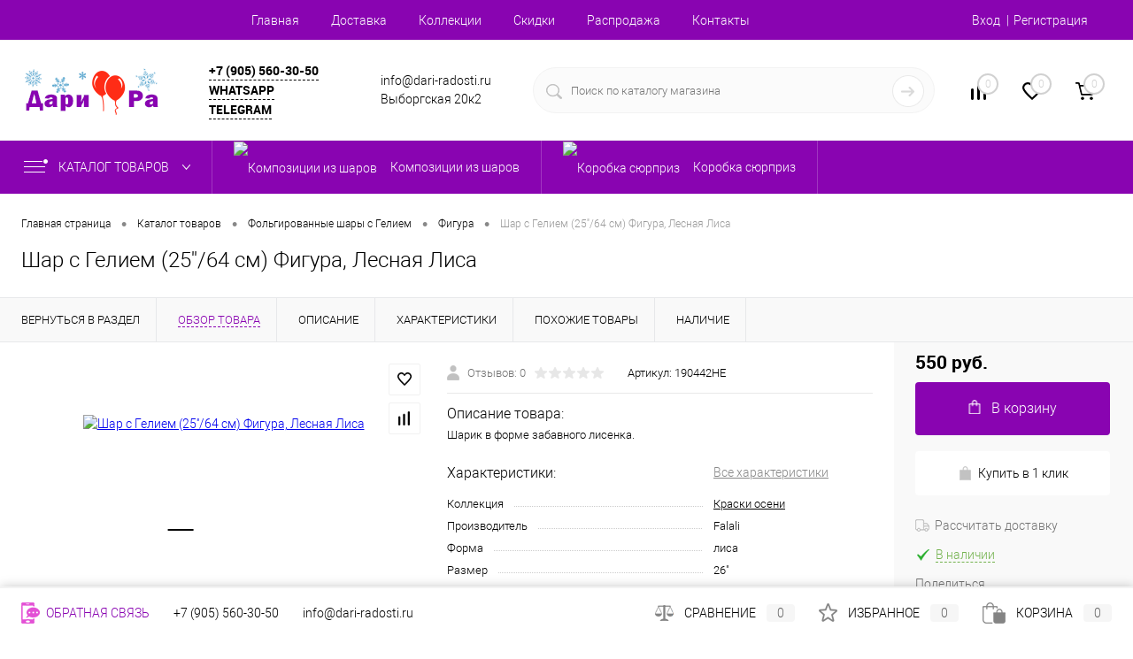

--- FILE ---
content_type: text/html; charset=UTF-8
request_url: https://dari-radosti.ru/catalog/folgirovannye_shary_s_geliem/figura/shar_s_geliem_25_64_sm_figura_lesnaya_lisa.html
body_size: 32572
content:
<!DOCTYPE html>
<html lang="ru">
	<head>
		<meta charset="UTF-8">
		<meta name="format-detection" content="telephone=no">
		<meta name="viewport" content="width=device-width, initial-scale=1, maximum-scale=1, user-scalable=0"/>
		<link rel="shortcut icon" type="image/x-icon" href="/favicon.ico?v=1613992812?v=1613992812" />
		<meta http-equiv="X-UA-Compatible" content="IE=edge">
		<meta name="theme-color" content="#3498db">
																														
						
						<meta http-equiv="Content-Type" content="text/html; charset=UTF-8" />
<meta name="robots" content="index, follow" />
<meta name="description" content="Шар с Гелием (25''/64 см) Фигура, Лесная Лиса Распродажа! Акции Товар недели. Доставка ☛ Заказать!" />
<link href="/bitrix/js/main/core/css/core.min.css?15612885502854" type="text/css" rel="stylesheet" />

<script data-skip-moving="true">(function(w, d, n) {var cl = "bx-core";var ht = d.documentElement;var htc = ht ? ht.className : undefined;if (htc === undefined || htc.indexOf(cl) !== -1){return;}var ua = n.userAgent;if (/(iPad;)|(iPhone;)/i.test(ua)){cl += " bx-ios";}else if (/Android/i.test(ua)){cl += " bx-android";}cl += (/(ipad|iphone|android|mobile|touch)/i.test(ua) ? " bx-touch" : " bx-no-touch");cl += w.devicePixelRatio && w.devicePixelRatio >= 2? " bx-retina": " bx-no-retina";var ieVersion = -1;if (/AppleWebKit/.test(ua)){cl += " bx-chrome";}else if ((ieVersion = getIeVersion()) > 0){cl += " bx-ie bx-ie" + ieVersion;if (ieVersion > 7 && ieVersion < 10 && !isDoctype()){cl += " bx-quirks";}}else if (/Opera/.test(ua)){cl += " bx-opera";}else if (/Gecko/.test(ua)){cl += " bx-firefox";}if (/Macintosh/i.test(ua)){cl += " bx-mac";}ht.className = htc ? htc + " " + cl : cl;function isDoctype(){if (d.compatMode){return d.compatMode == "CSS1Compat";}return d.documentElement && d.documentElement.clientHeight;}function getIeVersion(){if (/Opera/i.test(ua) || /Webkit/i.test(ua) || /Firefox/i.test(ua) || /Chrome/i.test(ua)){return -1;}var rv = -1;if (!!(w.MSStream) && !(w.ActiveXObject) && ("ActiveXObject" in w)){rv = 11;}else if (!!d.documentMode && d.documentMode >= 10){rv = 10;}else if (!!d.documentMode && d.documentMode >= 9){rv = 9;}else if (d.attachEvent && !/Opera/.test(ua)){rv = 8;}if (rv == -1 || rv == 8){var re;if (n.appName == "Microsoft Internet Explorer"){re = new RegExp("MSIE ([0-9]+[\.0-9]*)");if (re.exec(ua) != null){rv = parseFloat(RegExp.$1);}}else if (n.appName == "Netscape"){rv = 11;re = new RegExp("Trident/.*rv:([0-9]+[\.0-9]*)");if (re.exec(ua) != null){rv = parseFloat(RegExp.$1);}}}return rv;}})(window, document, navigator);</script>


<link href="/bitrix/cache/css/s3/dresscodeV2/kernel_main/kernel_main_v1.css?17653149849980" type="text/css"  rel="stylesheet" />
<link href="/bitrix/js/intranet/intranet-common.min.css?158228739962422" type="text/css"  rel="stylesheet" />
<link href="/bitrix/js/ui/fonts/opensans/ui.font.opensans.min.css?15612885531861" type="text/css"  rel="stylesheet" />
<link href="/bitrix/js/main/popup/dist/main.popup.bundle.min.css?160562548623520" type="text/css"  rel="stylesheet" />
<link href="/bitrix/cache/css/s3/dresscodeV2/page_de9ec45aa987c1abd6a6f2e59e16cb2b/page_de9ec45aa987c1abd6a6f2e59e16cb2b_v1.css?1765314984116852" type="text/css"  rel="stylesheet" />
<link href="/bitrix/cache/css/s3/dresscodeV2/template_634bbe2daa199e7208b8a85d65ff85e6/template_634bbe2daa199e7208b8a85d65ff85e6_v1.css?1765314984337218" type="text/css"  data-template-style="true" rel="stylesheet" />
<link href="/bitrix/panel/main/popup.min.css?156128858620704" type="text/css"  data-template-style="true"  rel="stylesheet" />







<!-- Yandex.Metrika counter --> <script data-skip-moving="true">    (function(m,e,t,r,i,k,a){m[i]=m[i]||function(){(m[i].a=m[i].a||[]).push(arguments)};    m[i].l=1*new Date();k=e.createElement(t),a=e.getElementsByTagName(t)[0],k.async=1,k.src=r,a.parentNode.insertBefore(k,a)})    (window, document, "script", "https://mc.yandex.ru/metrika/tag.js", "ym");     ym(54572704, "init", {         clickmap:true,         trackLinks:true,         accurateTrackBounce:true,         webvisor:true,         ecommerce:"dataLayer"    }); </script> <noscript><div><img src="https://mc.yandex.ru/watch/54572704" style="position:absolute; left:-9999px;" alt="" /></div></noscript> <!-- /Yandex.Metrika counter -->
<meta property="og:title" content="Шар с Гелием (25''/64 см) Фигура, Лесная Лиса" />
<meta property="og:description" content="Шарик в форме забавного лисенка." />
<meta property="og:url" content="https://dari-radosti.ru/catalog/folgirovannye_shary_s_geliem/figura/shar_s_geliem_25_64_sm_figura_lesnaya_lisa.html" />
<meta property="og:type" content="website" />
<meta property="og:image" content="https://dari-radosti.ru/upload/iblock/29e/29e3e0cb740f86390a90d1472798d249.jpg" />



		<title>Купить Шар с Гелием (25''/64 см) Фигура, Лесная Лиса 190442HE в Москве с доставкой по лучшей цене - товары для праздника Дари Радости</title>
	</head>
<body class="loading  panels_white">
	<div id="panel">
			</div>
	<div id="foundation" class="slider_small">
		<div id="headerLine2" class="color_theme">
	<div class="limiter">
		<div class="headerLineContainer">
			<div class="headerLineColumn">
				<div id="geoPosition">
					<ul>
						<!--'start_frame_cache_1Kz6Lg'--><!--'end_frame_cache_1Kz6Lg'-->					</ul>
				</div>
			</div>
			<div class="headerLineColumn headerLineMenu">
					<ul id="subMenu">
									<li><a href="/">Главная</a></li>
												<li><a href="/about/delivery/">Доставка</a></li>
												<li><a href="/collection/">Коллекции</a></li>
												<li><a href="/sale/">Скидки</a></li>
												<li><a href="/discount/">Распродажа</a></li>
												<li><a href="/stores/6/">Контакты</a></li>
						</ul>
			</div>
			<div class="headerLineColumn">
				<div id="topAuth">
					<ul>
							<li class="top-auth-login"><a href="/auth/?backurl=/catalog/folgirovannye_shary_s_geliem/figura/shar_s_geliem_25_64_sm_figura_lesnaya_lisa.html">Вход</a></li>
	<li class="top-auth-register"><a href="/auth/?register=yes&amp;backurl=/catalog/folgirovannye_shary_s_geliem/figura/shar_s_geliem_25_64_sm_figura_lesnaya_lisa.html">Регистрация</a></li>
					</ul>
				</div>
				<div id="topCallBack">
									</div>
			</div>
		</div>
	</div>
</div>
<div id="subHeader5">
	<div class="limiter">
		<div class="subTable">
			<div class="subTableColumn">
				<div id="logo">
					 <a href="/"><img src="/bitrix/templates/dresscodeV2/images/darilogo11-2.png" alt=""></a>


















				</div>
			</div>
			<div class="subTableColumn">
				<a href="tel:+79055603050" class="telephone active-link">+7 (905) 560-30-50</a><br>				<a href="whatsapp://send?phone=79055603050" class="telephone active-link">WhatsApp</a><br>
 <a href="https://t.me/dari_radosti_ru" class="telephone active-link">Telegram</a>			</div>
			<div class="subTableColumn">
				<span class="label">info@dari-radosti.ru</span> <span class="label">Выборгская 20к2</span>			</div>
			<div class="subTableColumn">
				<div id="topSearchLine">
					<div id="topSearch2">
	<form action="/search/" method="GET" id="topSearchForm">
		<div class="searchContainerInner">
			<div class="searchContainer">
				<div class="searchColumn">
					<input type="text" name="q" value="" autocomplete="off" placeholder="Поиск по каталогу магазина" id="searchQuery">
				</div>
				<div class="searchColumn">
					<input type="submit" name="send" value="Y" id="goSearch">
					<input type="hidden" name="r" value="Y">
				</div>
			</div>
		</div>
	</form>
</div>
<div id="searchResult"></div>
<div id="searchOverlap"></div>
				</div>
			</div>
			<div class="subTableColumn">
				<div class="toolsContainer">
					<div class="topCompare">
						<div id="flushTopCompare">
							<!--'start_frame_cache_yqTuxz'-->
<a class="text">
	<span class="icon"></span>
	<span class="value">0</span>
</a>

<!--'end_frame_cache_yqTuxz'-->						</div>
					</div>
					<div class="topWishlist">
						<div id="flushTopwishlist">
							<!--'start_frame_cache_zkASNO'--><a class="text">
	<span class="icon"></span>
	<span class="value">0</span>
</a>

<!--'end_frame_cache_zkASNO'-->						</div>
					</div>
					<div class="cart">
						<div id="flushTopCart">
							<!--'start_frame_cache_FKauiI'-->	<a class="countLink">
		<span class="count">0</span>
	</a>
	<a class="heading">
		<span class="cartLabel">
			В корзине		</span>
		<span class="total">
							пока пусто					</span>
	</a>
<!--'end_frame_cache_FKauiI'-->						</div>
					</div>
				</div>
			</div>
		</div>
	</div>
</div>
<div class="menuContainerColor color_theme">
			<div id="mainMenuStaticContainer">
			<div id="mainMenuContainer" class="auto-fixed">
				<div class="limiter">
					<a href="/catalog/" class="minCatalogButton" id="catalogSlideButton">
						<img src="/bitrix/templates/dresscodeV2/images/catalogButton.png" alt=""> Каталог товаров					</a>
											<div id="menuCatalogSection">
							<div class="menuSection">
								<a href="/catalog/" class="catalogButton"><span class="catalogButtonImage"></span>Каталог товаров <span class="sectionMenuArrow"></span></a>
								<div class="drop">
									<div class="limiter">
										<ul class="menuSectionList">
																							<li class="sectionColumn">
													<div class="container">
																													<a href="/catalog/kompozitsii_iz_sharov/" class="picture">
																<img src="/upload/resize_cache/iblock/096/200_130_1/09663b1dc15d332c9d4418fd67eaf05b.jpg" alt="Композиции из шаров">
															</a>
																												<a href="/catalog/kompozitsii_iz_sharov/" class="menuLink selected">
															Композиции из шаров														</a>
													</div>
												</li>
																							<li class="sectionColumn">
													<div class="container">
																													<a href="/catalog/korobka_syurpriz/" class="picture">
																<img src="/upload/resize_cache/iblock/18a/200_130_1/18aeca5010464d63ef3748d79b658ab5.png" alt="Коробка сюрприз">
															</a>
																												<a href="/catalog/korobka_syurpriz/" class="menuLink">
															Коробка сюрприз														</a>
													</div>
												</li>
																							<li class="sectionColumn">
													<div class="container">
																													<a href="/catalog/lateksnye_shary_s_geliem/" class="picture">
																<img src="/upload/resize_cache/iblock/ba6/200_130_1/ba681b15e9eaeda7b21a44a87bb1237c.jpg" alt="Латексные шары с Гелием">
															</a>
																												<a href="/catalog/lateksnye_shary_s_geliem/" class="menuLink">
															Латексные шары с Гелием														</a>
													</div>
												</li>
																							<li class="sectionColumn">
													<div class="container">
																													<a href="/catalog/folgirovannye_shary_s_geliem/" class="picture">
																<img src="/upload/resize_cache/iblock/e56/200_130_1/e56ca016e70a7a35216f58f243c0649e.jpg" alt="Фольгированные шары с Гелием">
															</a>
																												<a href="/catalog/folgirovannye_shary_s_geliem/" class="menuLink">
															Фольгированные шары с Гелием														</a>
													</div>
												</li>
																							<li class="sectionColumn">
													<div class="container">
																													<a href="/catalog/shary_giganty/" class="picture">
																<img src="/upload/resize_cache/iblock/050/200_130_1/050b43a63cb39c4fcab70410bb0f6b8d.jpg" alt="Шары Гиганты">
															</a>
																												<a href="/catalog/shary_giganty/" class="menuLink">
															Шары Гиганты														</a>
													</div>
												</li>
																							<li class="sectionColumn">
													<div class="container">
																													<a href="/catalog/otkrytki/" class="picture">
																<img src="/upload/resize_cache/iblock/426/200_130_1/4264a3f720e0fcb1393d85b1e11c05f2.jpg" alt="Открытки">
															</a>
																												<a href="/catalog/otkrytki/" class="menuLink">
															Открытки														</a>
													</div>
												</li>
																							<li class="sectionColumn">
													<div class="container">
																													<a href="/catalog/svechi_dlya_torta/" class="picture">
																<img src="/upload/resize_cache/iblock/323/200_130_1/3239067f37f0d35c142eef2334ff65d5.jpg" alt="Свечи для торта">
															</a>
																												<a href="/catalog/svechi_dlya_torta/" class="menuLink">
															Свечи для торта														</a>
													</div>
												</li>
																							<li class="sectionColumn">
													<div class="container">
																													<a href="/catalog/korobki_podarochnye/" class="picture">
																<img src="/upload/resize_cache/iblock/4b3/200_130_1/4b356f60360514f75ff0c17502531ae8.jpg" alt="Коробки подарочные">
															</a>
																												<a href="/catalog/korobki_podarochnye/" class="menuLink">
															Коробки подарочные														</a>
													</div>
												</li>
																							<li class="sectionColumn">
													<div class="container">
																													<a href="/catalog/tovary_dlya_prazdnika/" class="picture">
																<img src="/upload/resize_cache/iblock/81b/200_130_1/81be12c6e4c20e0aff91241884dbcaf8.jpg" alt="Товары для праздника">
															</a>
																												<a href="/catalog/tovary_dlya_prazdnika/" class="menuLink">
															Товары для праздника														</a>
													</div>
												</li>
																							<li class="sectionColumn">
													<div class="container">
																													<a href="/catalog/mini_figura_na_palochke/" class="picture">
																<img src="/upload/resize_cache/iblock/626/200_130_1/6269ad53d26da6c35ee442c0a7a7029e.jpg" alt="Мини-Фигура на палочке.">
															</a>
																												<a href="/catalog/mini_figura_na_palochke/" class="menuLink">
															Мини-Фигура на палочке.														</a>
													</div>
												</li>
																							<li class="sectionColumn">
													<div class="container">
																													<a href="/catalog/yelochnye_igrushki/" class="picture">
																<img src="/upload/resize_cache/iblock/3ab/200_130_1/3aba51faa5c720b769ecae45f0404928.jpg" alt="Ёлочные игрушки">
															</a>
																												<a href="/catalog/yelochnye_igrushki/" class="menuLink">
															Ёлочные игрушки														</a>
													</div>
												</li>
																					</ul>
									</div>
								</div>
							</div>
						</div>
										<ul id="mainMenu">
													<li class="eChild">
								<a href="/catalog/kompozitsii_iz_sharov/" class="menuLink selected">
																			<img src="/upload/resize_cache/iblock/868/24_24_1/8683fe5ea9559fa8afa7a2ed3c8617b0.png" alt="Композиции из шаров" title="Композиции из шаров">
																		<span class="back"></span>
									<span class="link-title">Композиции из шаров</span>
									<span class="dropdown btn-simple btn-micro"></span>
								</a>
															</li>
													<li class="eChild">
								<a href="/catalog/korobka_syurpriz/" class="menuLink">
																			<img src="/upload/resize_cache/iblock/5f1/24_24_1/5f1dfdce6657d28c9662cf8b8310c5b5.png" alt="Коробка сюрприз" title="Коробка сюрприз">
																		<span class="back"></span>
									<span class="link-title">Коробка сюрприз</span>
									<span class="dropdown btn-simple btn-micro"></span>
								</a>
															</li>
													<li class="eChild allow-dropdown">
								<a href="/catalog/lateksnye_shary_s_geliem/" class="menuLink">
																			<img src="/upload/resize_cache/iblock/c7d/24_24_1/c7d14b2dbfb06c3b6b1e222e72d34285.png" alt="Латексные шары с Гелием" title="Латексные шары с Гелием">
																		<span class="back"></span>
									<span class="link-title">Латексные шары с Гелием</span>
									<span class="dropdown btn-simple btn-micro"></span>
								</a>
																	<div class="drop">
										<div class="limiter">
																																				<ul class="nextColumn">
																													<li>
																																	<a href="/catalog/lateksnye_shary_s_geliem/tsifra_1/" class="menu2Link has-image">
																		<img src="/upload/resize_cache/iblock/efa/190_100_1/efa7a413dd3c860ccf5818bc141799f9.jpg" alt="Цифра" title="Цифра">
																	</a>
																																<a href="/catalog/lateksnye_shary_s_geliem/tsifra_1/" class="menu2Link">
																	Цифра																																	</a>
																															</li>
																													<li>
																																	<a href="/catalog/lateksnye_shary_s_geliem/khrom/" class="menu2Link has-image">
																		<img src="/upload/resize_cache/iblock/85b/190_100_1/85b62cfb327a3d8c90ed92a95380b9bf.jpg" alt="Хром" title="Хром">
																	</a>
																																<a href="/catalog/lateksnye_shary_s_geliem/khrom/" class="menu2Link">
																	Хром																																	</a>
																															</li>
																											</ul>
																																																<ul class="nextColumn">
																													<li>
																																	<a href="/catalog/lateksnye_shary_s_geliem/bez_risunka/" class="menu2Link has-image">
																		<img src="/upload/resize_cache/iblock/c70/190_100_1/c709f268790471e80127a87385f52f66.png" alt="Без рисунка" title="Без рисунка">
																	</a>
																																<a href="/catalog/lateksnye_shary_s_geliem/bez_risunka/" class="menu2Link">
																	Без рисунка																																	</a>
																															</li>
																											</ul>
																																																<ul class="nextColumn">
																													<li class="allow-dropdown">
																																	<a href="/catalog/lateksnye_shary_s_geliem/s_risunkom/" class="menu2Link has-image">
																		<img src="/upload/resize_cache/iblock/48d/190_100_1/48d53bcc04c5ffd93e79aa73ae7ebe5b.jpg" alt="С рисунком" title="С рисунком">
																	</a>
																																<a href="/catalog/lateksnye_shary_s_geliem/s_risunkom/" class="menu2Link">
																	С рисунком																																			<span class="dropdown btn-simple btn-micro"></span>
																																	</a>
																																	<ul>
																																					<li>
																				<a href="/catalog/lateksnye_shary_s_geliem/s_risunkom/tochki/" class="menu2Link">
																					Точки																				</a>
																			</li>
																																			</ul>
																															</li>
																											</ul>
																																																<ul class="nextColumn">
																													<li>
																																	<a href="/catalog/lateksnye_shary_s_geliem/serdtse_3/" class="menu2Link has-image">
																		<img src="/upload/resize_cache/iblock/00a/190_100_1/00a352df3ce8a3b68993479151cc3945.jpg" alt="Сердце" title="Сердце">
																	</a>
																																<a href="/catalog/lateksnye_shary_s_geliem/serdtse_3/" class="menu2Link">
																	Сердце																																	</a>
																															</li>
																											</ul>
																																	</div>
									</div>
															</li>
													<li class="eChild allow-dropdown">
								<a href="/catalog/folgirovannye_shary_s_geliem/" class="menuLink">
																			<img src="/upload/resize_cache/iblock/f9a/24_24_1/f9ae8c8d602483eefbf1e4edcce15abb.png" alt="Фольгированные шары с Гелием" title="Фольгированные шары с Гелием">
																		<span class="back"></span>
									<span class="link-title">Фольгированные шары с Гелием</span>
									<span class="dropdown btn-simple btn-micro"></span>
								</a>
																	<div class="drop">
										<div class="limiter">
																																				<ul class="nextColumn">
																													<li>
																																	<a href="/catalog/folgirovannye_shary_s_geliem/tsifra/" class="menu2Link has-image">
																		<img src="/upload/resize_cache/iblock/917/190_100_1/9177242447e3903d3aca468e70ddb1ad.jpg" alt="Цифра" title="Цифра">
																	</a>
																																<a href="/catalog/folgirovannye_shary_s_geliem/tsifra/" class="menu2Link">
																	Цифра																																	</a>
																															</li>
																													<li>
																																	<a href="/catalog/folgirovannye_shary_s_geliem/3d_figura/" class="menu2Link has-image">
																		<img src="/upload/resize_cache/iblock/aa3/190_100_1/aa3abc7d95364599738b036b8c0b5862.png" alt="3D Фигура" title="3D Фигура">
																	</a>
																																<a href="/catalog/folgirovannye_shary_s_geliem/3d_figura/" class="menu2Link">
																	3D Фигура																																	</a>
																															</li>
																											</ul>
																																																<ul class="nextColumn">
																													<li>
																																	<a href="/catalog/folgirovannye_shary_s_geliem/serdtse/" class="menu2Link has-image">
																		<img src="/upload/resize_cache/iblock/41a/190_100_1/41aceb79eee546c2492942aa0f5d27f4.jpg" alt="Сердце" title="Сердце">
																	</a>
																																<a href="/catalog/folgirovannye_shary_s_geliem/serdtse/" class="menu2Link">
																	Сердце																																	</a>
																															</li>
																													<li>
																																	<a href="/catalog/folgirovannye_shary_s_geliem/figura/" class="menu2Link has-image">
																		<img src="/upload/resize_cache/iblock/ad5/190_100_1/ad5a4a5e0b624f51486cb6e60405e89e.jpg" alt="Фигура" title="Фигура">
																	</a>
																																<a href="/catalog/folgirovannye_shary_s_geliem/figura/" class="menu2Link">
																	Фигура																																	</a>
																															</li>
																											</ul>
																																																<ul class="nextColumn">
																													<li>
																																	<a href="/catalog/folgirovannye_shary_s_geliem/zvezda/" class="menu2Link has-image">
																		<img src="/upload/resize_cache/iblock/51c/190_100_1/51c48b5000ece8c7c565ba765e761cb6.jpg" alt="Звезда" title="Звезда">
																	</a>
																																<a href="/catalog/folgirovannye_shary_s_geliem/zvezda/" class="menu2Link">
																	Звезда																																	</a>
																															</li>
																													<li>
																																	<a href="/catalog/folgirovannye_shary_s_geliem/khodyachie_figury_s_vozdukhom/" class="menu2Link has-image">
																		<img src="/upload/resize_cache/iblock/384/190_100_1/384164f989a23bae8c7519a0debdc765.jpg" alt="Ходячие фигуры" title="Ходячие фигуры">
																	</a>
																																<a href="/catalog/folgirovannye_shary_s_geliem/khodyachie_figury_s_vozdukhom/" class="menu2Link">
																	Ходячие фигуры																																	</a>
																															</li>
																											</ul>
																																																<ul class="nextColumn">
																													<li>
																																	<a href="/catalog/folgirovannye_shary_s_geliem/krugi/" class="menu2Link has-image">
																		<img src="/upload/resize_cache/iblock/b9a/190_100_1/b9a5d04f48fa7ab516f3561b1ad84013.jpg" alt="Круг" title="Круг">
																	</a>
																																<a href="/catalog/folgirovannye_shary_s_geliem/krugi/" class="menu2Link">
																	Круг																																	</a>
																															</li>
																											</ul>
																																	</div>
									</div>
															</li>
													<li class="eChild allow-dropdown">
								<a href="/catalog/shary_giganty/" class="menuLink">
																			<img src="/upload/resize_cache/iblock/2d6/24_24_1/2d61568192e59cb0b6c1a29881a89da7.png" alt="Шары Гиганты" title="Шары Гиганты">
																		<span class="back"></span>
									<span class="link-title">Шары Гиганты</span>
									<span class="dropdown btn-simple btn-micro"></span>
								</a>
																	<div class="drop">
										<div class="limiter">
																																				<ul class="nextColumn">
																													<li>
																																<a href="/catalog/shary_giganty/24_/" class="menu2Link">
																	24 &quot;																																	</a>
																															</li>
																													<li>
																																<a href="/catalog/shary_giganty/36/" class="menu2Link">
																	36&quot;																																	</a>
																															</li>
																													<li>
																																<a href="/catalog/shary_giganty/18/" class="menu2Link">
																	18&quot;																																	</a>
																															</li>
																											</ul>
																																	</div>
									</div>
															</li>
													<li class="eChild">
								<a href="/catalog/otkrytki/" class="menuLink">
																			<img src="/upload/resize_cache/iblock/627/24_24_1/627a4ac022ae780c1d40e03b4e0993b1.png" alt="Открытки" title="Открытки">
																		<span class="back"></span>
									<span class="link-title">Открытки</span>
									<span class="dropdown btn-simple btn-micro"></span>
								</a>
															</li>
													<li class="eChild allow-dropdown">
								<a href="/catalog/svechi_dlya_torta/" class="menuLink">
																			<img src="/upload/resize_cache/iblock/e69/24_24_1/e69fbd45e63a31a9ed6240404a41a253.png" alt="Свечи для торта" title="Свечи для торта">
																		<span class="back"></span>
									<span class="link-title">Свечи для торта</span>
									<span class="dropdown btn-simple btn-micro"></span>
								</a>
																	<div class="drop">
										<div class="limiter">
																																				<ul class="nextColumn">
																													<li>
																																	<a href="/catalog/svechi_dlya_torta/tsifry/" class="menu2Link has-image">
																		<img src="/upload/resize_cache/iblock/595/190_100_1/5950dd07d2bf143349c6a778c83d91e0.jpg" alt="Цифры" title="Цифры">
																	</a>
																																<a href="/catalog/svechi_dlya_torta/tsifry/" class="menu2Link">
																	Цифры																																	</a>
																															</li>
																													<li>
																																	<a href="/catalog/svechi_dlya_torta/s_tsvetnym_plamenem/" class="menu2Link has-image">
																		<img src="/upload/resize_cache/iblock/790/190_100_1/790bae76236e4822b0a1fc077915eb91.jpg" alt="С цветным пламенем" title="С цветным пламенем">
																	</a>
																																<a href="/catalog/svechi_dlya_torta/s_tsvetnym_plamenem/" class="menu2Link">
																	С цветным пламенем																																	</a>
																															</li>
																											</ul>
																																																<ul class="nextColumn">
																													<li>
																																	<a href="/catalog/svechi_dlya_torta/nadpisi_iz_svechey/" class="menu2Link has-image">
																		<img src="/upload/resize_cache/iblock/e4e/190_100_1/e4e062d86d88d396039b9133571c8503.jpg" alt="Надписи из свечей" title="Надписи из свечей">
																	</a>
																																<a href="/catalog/svechi_dlya_torta/nadpisi_iz_svechey/" class="menu2Link">
																	Надписи из свечей																																	</a>
																															</li>
																											</ul>
																																																<ul class="nextColumn">
																													<li>
																																	<a href="/catalog/svechi_dlya_torta/nabory_svechey/" class="menu2Link has-image">
																		<img src="/upload/resize_cache/iblock/c74/190_100_1/c74afff5543c14d63e5dd91dafc52c15.png" alt="Наборы свечей" title="Наборы свечей">
																	</a>
																																<a href="/catalog/svechi_dlya_torta/nabory_svechey/" class="menu2Link">
																	Наборы свечей																																	</a>
																															</li>
																													<li>
																																	<a href="/catalog/svechi_dlya_torta/nezaduvaemye/" class="menu2Link has-image">
																		<img src="/upload/resize_cache/iblock/cb7/190_100_1/cb75a276fbc7d5847e47f8663e3efd27.jpg" alt="НЕзадуваемые" title="НЕзадуваемые">
																	</a>
																																<a href="/catalog/svechi_dlya_torta/nezaduvaemye/" class="menu2Link">
																	НЕзадуваемые																																	</a>
																															</li>
																											</ul>
																																																<ul class="nextColumn">
																													<li>
																																	<a href="/catalog/svechi_dlya_torta/figury/" class="menu2Link has-image">
																		<img src="/upload/resize_cache/iblock/58e/190_100_1/58e359f4d30ba43360cf6fa59ba0b7ae.jpg" alt="Фигуры" title="Фигуры">
																	</a>
																																<a href="/catalog/svechi_dlya_torta/figury/" class="menu2Link">
																	Фигуры																																	</a>
																															</li>
																											</ul>
																																	</div>
									</div>
															</li>
													<li class="eChild">
								<a href="/catalog/korobki_podarochnye/" class="menuLink">
																			<img src="/upload/resize_cache/iblock/295/24_24_1/2952244da1dcf062532cff12d4d81dfc.png" alt="Коробки подарочные" title="Коробки подарочные">
																		<span class="back"></span>
									<span class="link-title">Коробки подарочные</span>
									<span class="dropdown btn-simple btn-micro"></span>
								</a>
															</li>
													<li class="eChild allow-dropdown">
								<a href="/catalog/tovary_dlya_prazdnika/" class="menuLink">
																			<img src="/upload/resize_cache/iblock/f44/24_24_1/f44852bbc7d7471c3a9e6024f30dba18.png" alt="Товары для праздника" title="Товары для праздника">
																		<span class="back"></span>
									<span class="link-title">Товары для праздника</span>
									<span class="dropdown btn-simple btn-micro"></span>
								</a>
																	<div class="drop">
										<div class="limiter">
																																				<ul class="nextColumn">
																													<li>
																																<a href="/catalog/tovary_dlya_prazdnika/girlyandy/" class="menu2Link">
																	Гирлянды																																	</a>
																															</li>
																											</ul>
																																																<ul class="nextColumn">
																													<li>
																																	<a href="/catalog/tovary_dlya_prazdnika/odnorazovaya_posuda/" class="menu2Link has-image">
																		<img src="/upload/resize_cache/iblock/b23/190_100_1/b2331e81016a71d69753b2b143e160de.jpg" alt="Одноразовая посуда" title="Одноразовая посуда">
																	</a>
																																<a href="/catalog/tovary_dlya_prazdnika/odnorazovaya_posuda/" class="menu2Link">
																	Одноразовая посуда																																	</a>
																															</li>
																											</ul>
																																																<ul class="nextColumn">
																													<li>
																																<a href="/catalog/tovary_dlya_prazdnika/maski_kolpaki_yazyki/" class="menu2Link">
																	Маски, колпаки, языки																																	</a>
																															</li>
																											</ul>
																																	</div>
									</div>
															</li>
													<li class="eChild">
								<a href="/catalog/mini_figura_na_palochke/" class="menuLink">
																			<img src="/upload/resize_cache/iblock/f94/24_24_1/f94edf85915f3415f6683215e1e2af65.jpg" alt="Мини-Фигура на палочке." title="Мини-Фигура на палочке.">
																		<span class="back"></span>
									<span class="link-title">Мини-Фигура на палочке.</span>
									<span class="dropdown btn-simple btn-micro"></span>
								</a>
															</li>
													<li class="eChild">
								<a href="/catalog/yelochnye_igrushki/" class="menuLink">
																			<img src="/upload/resize_cache/iblock/580/24_24_1/58068715d789bfd24b6f37df18c5c724.png" alt="Ёлочные игрушки" title="Ёлочные игрушки">
																		<span class="back"></span>
									<span class="link-title">Ёлочные игрушки</span>
									<span class="dropdown btn-simple btn-micro"></span>
								</a>
															</li>
											</ul>
				</div>
			</div>
		</div>
	</div>		<div id="main">
									<div class="limiter">
													<div id="breadcrumbs"><ul><li itemscope itemtype="https://data-vocabulary.org/Breadcrumb"><a href="/" title="Главная страница" itemprop="url"><span itemprop="title">Главная страница</span></a></li><li><span class="arrow"> &bull; </span></li><li itemscope itemtype="https://data-vocabulary.org/Breadcrumb"><a href="/catalog/" title="Каталог товаров" itemprop="url"><span itemprop="title">Каталог товаров</span></a></li><li><span class="arrow"> &bull; </span></li><li itemscope itemtype="https://data-vocabulary.org/Breadcrumb"><a href="/catalog/folgirovannye_shary_s_geliem/" title="Фольгированные шары с Гелием" itemprop="url"><span itemprop="title">Фольгированные шары с Гелием</span></a></li><li><span class="arrow"> &bull; </span></li><li itemscope itemtype="https://data-vocabulary.org/Breadcrumb"><a href="/catalog/folgirovannye_shary_s_geliem/figura/" title="Фигура" itemprop="url"><span itemprop="title">Фигура</span></a></li><li><span class="arrow"> &bull; </span></li><li><span class="changeName">Шар с Гелием (25''/64 см) Фигура, Лесная Лиса</span></li></ul></div>														<h1 class="changeName">Шар с Гелием (25''/64 см) Фигура, Лесная Лиса</h1>
							<br />									</div>		</div>
		<div id="bx_1762928987_12833">
		<div id="catalogElement" class="item" data-product-iblock-id="56" data-from-cache="N" data-convert-currency="Y" data-currency-id="RUB" data-hide-not-available="Y" data-currency="RUB" data-product-id="12833" data-iblock-id="57" data-prop-id="578" data-hide-measure="Y" data-price-code="Цена продажи" data-deactivated="N">
		<div id="elementSmallNavigation">
							<div class="tabs changeTabs">
											<div class="tab" data-id=""><a href="/catalog/folgirovannye_shary_s_geliem/figura/"><span>Вернуться в раздел</span></a></div>
											<div class="tab active" data-id="browse"><a href="#"><span>Обзор товара</span></a></div>
											<div class="tab disabled" data-id="set"><a href="#"><span>Набор</span></a></div>
											<div class="tab disabled" data-id="complect"><a href="#"><span>Комплект</span></a></div>
											<div class="tab" data-id="detailText"><a href="#"><span>Описание</span></a></div>
											<div class="tab" data-id="elementProperties"><a href="#"><span>Характеристики</span></a></div>
											<div class="tab disabled" data-id="related"><a href="#"><span>Аксессуары</span></a></div>
											<div class="tab disabled" data-id="catalogReviews"><a href="#"><span>Отзывы</span></a></div>
											<div class="tab" data-id="similar"><a href="#"><span>Похожие товары</span></a></div>
											<div class="tab" data-id="stores"><a href="#"><span>Наличие</span></a></div>
											<div class="tab disabled" data-id="files"><a href="#"><span>Файлы</span></a></div>
											<div class="tab disabled" data-id="video"><a href="#"><span>Видео</span></a></div>
									</div>
					</div>
		<div id="tableContainer">
			<div id="elementNavigation" class="column">
									<div class="tabs changeTabs">
													<div class="tab" data-id=""><a href="/catalog/folgirovannye_shary_s_geliem/figura/">Вернуться в раздел<img src="/bitrix/templates/dresscodeV2/images/elementNavIco1.png" alt="Вернуться в раздел"></a></div>
													<div class="tab active" data-id="browse"><a href="#">Обзор товара<img src="/bitrix/templates/dresscodeV2/images/elementNavIco2.png" alt="Обзор товара"></a></div>
													<div class="tab disabled" data-id="set"><a href="#">Набор<img src="/bitrix/templates/dresscodeV2/images/elementNavIco3.png" alt="Набор"></a></div>
													<div class="tab disabled" data-id="complect"><a href="#">Комплект<img src="/bitrix/templates/dresscodeV2/images/elementNavIco3.png" alt="Комплект"></a></div>
													<div class="tab" data-id="detailText"><a href="#">Описание<img src="/bitrix/templates/dresscodeV2/images/elementNavIco8.png" alt="Описание"></a></div>
													<div class="tab" data-id="elementProperties"><a href="#">Характеристики<img src="/bitrix/templates/dresscodeV2/images/elementNavIco9.png" alt="Характеристики"></a></div>
													<div class="tab disabled" data-id="related"><a href="#">Аксессуары<img src="/bitrix/templates/dresscodeV2/images/elementNavIco5.png" alt="Аксессуары"></a></div>
													<div class="tab disabled" data-id="catalogReviews"><a href="#">Отзывы<img src="/bitrix/templates/dresscodeV2/images/elementNavIco4.png" alt="Отзывы"></a></div>
													<div class="tab" data-id="similar"><a href="#">Похожие товары<img src="/bitrix/templates/dresscodeV2/images/elementNavIco6.png" alt="Похожие товары"></a></div>
													<div class="tab" data-id="stores"><a href="#">Наличие<img src="/bitrix/templates/dresscodeV2/images/elementNavIco7.png" alt="Наличие"></a></div>
													<div class="tab disabled" data-id="files"><a href="#">Файлы<img src="/bitrix/templates/dresscodeV2/images/elementNavIco11.png" alt="Файлы"></a></div>
													<div class="tab disabled" data-id="video"><a href="#">Видео<img src="/bitrix/templates/dresscodeV2/images/elementNavIco10.png" alt="Видео"></a></div>
											</div>
							</div>
			<div id="elementContainer" class="column">
				<div class="mainContainer" id="browse">
					<div class="col">
												<div class="wishCompWrap">
							<a href="#" class="elem addWishlist" data-id="12833" title="Добавить в избранное"></a>
							<a href="#" class="elem addCompare changeID" data-id="12833" title="Добавить к сравнению"></a>
						</div>
													<div id="pictureContainer">
								<div class="pictureSlider">
																			<div class="item">
											<a href="/upload/iblock/29e/29e3e0cb740f86390a90d1472798d249.jpg" title="Увеличить"  class="zoom" data-small-picture="/upload/resize_cache/iblock/29e/50_50_1/29e3e0cb740f86390a90d1472798d249.jpg" data-large-picture="/upload/iblock/29e/29e3e0cb740f86390a90d1472798d249.jpg"><img src="/upload/resize_cache/iblock/29e/500_500_140cd750bba9870f18aada2478b24840a/29e3e0cb740f86390a90d1472798d249.jpg" alt="Шар с Гелием (25''/64 см) Фигура, Лесная Лиса" title="Шар с Гелием (25''/64 см) Фигура, Лесная Лиса"></a>
										</div>
																			<div class="item">
											<a href="/upload/iblock/9e2/9e2e182e9ecbb339b25ca6d143674156.jpg" title="Увеличить"  class="zoom" data-small-picture="/upload/resize_cache/iblock/9e2/50_50_1/9e2e182e9ecbb339b25ca6d143674156.jpg" data-large-picture="/upload/iblock/9e2/9e2e182e9ecbb339b25ca6d143674156.jpg"><img src="/upload/resize_cache/iblock/9e2/500_500_140cd750bba9870f18aada2478b24840a/9e2e182e9ecbb339b25ca6d143674156.jpg" alt="Шар с Гелием (25''/64 см) Фигура, Лесная Лиса фото 2" title="Шар с Гелием (25''/64 см) Фигура, Лесная Лиса фото 2"></a>
										</div>
																	</div>
							</div>
							<div id="moreImagesCarousel">
								<div class="carouselWrapper">
									<div class="slideBox">
																																	<div class="item">
													<a href="/upload/iblock/29e/29e3e0cb740f86390a90d1472798d249.jpg" data-large-picture="/upload/iblock/29e/29e3e0cb740f86390a90d1472798d249.jpg" data-small-picture="/upload/resize_cache/iblock/29e/50_50_1/29e3e0cb740f86390a90d1472798d249.jpg">
														<img src="/upload/resize_cache/iblock/29e/50_50_1/29e3e0cb740f86390a90d1472798d249.jpg" alt="">
													</a>
												</div>
																							<div class="item">
													<a href="/upload/iblock/9e2/9e2e182e9ecbb339b25ca6d143674156.jpg" data-large-picture="/upload/iblock/9e2/9e2e182e9ecbb339b25ca6d143674156.jpg" data-small-picture="/upload/resize_cache/iblock/9e2/50_50_1/9e2e182e9ecbb339b25ca6d143674156.jpg">
														<img src="/upload/resize_cache/iblock/9e2/50_50_1/9e2e182e9ecbb339b25ca6d143674156.jpg" alt="">
													</a>
												</div>
																														</div>
								</div>
								<div class="controls">
									<a href="#" id="moreImagesLeftButton"></a>
									<a href="#" id="moreImagesRightButton"></a>
								</div>
							</div>
											</div>
					<div class="secondCol col">
						<div class="brandImageWrap">
																				</div>
						<div class="reviewsBtnWrap">
							<div class="row">
								<a class="label">
									<img src="/bitrix/templates/dresscodeV2/images/reviews.png" alt="" class="icon">
									<span class="">Отзывов:  0</span>
									<div class="rating">
									  <i class="m" style="width:0%"></i>
									  <i class="h"></i>
									</div>
								</a>
							</div>
																						<div class="row article">
									Артикул: <span class="changeArticle" data-first-value="190442HE">190442HE</span>
								</div>
													</div>
													<div class="description">
								<h2 class="heading noTabs">Описание товара: </h2>
								<div class="changeShortDescription" data-first-value='Шарик в форме забавного лисенка.'>Шарик в форме забавного лисенка.</div>
							</div>
																		<div class="changePropertiesNoGroup">
							    <div class="elementProperties">
        <div class="headingBox">
            <div class="heading">
                Характеристики:             </div>
            <div class="moreProperties">
                <a href="#" class="morePropertiesLink">Все характеристики</a>
            </div>
        </div>
        <div class="propertyList">
                                                                    <div class="propertyTable">
                        <div class="propertyName">Коллекция</div>
                        <div class="propertyValue">
                                                            <a href="/collection/kraski_oseni/">Краски осени</a>                                                    </div>
                    </div>
                                                                                    <div class="propertyTable">
                        <div class="propertyName">Производитель</div>
                        <div class="propertyValue">
                                                            Falali                                                    </div>
                    </div>
                                                                                    <div class="propertyTable">
                        <div class="propertyName">Форма</div>
                        <div class="propertyValue">
                                                            лиса                                                    </div>
                    </div>
                                                                                    <div class="propertyTable">
                        <div class="propertyName">Размер</div>
                        <div class="propertyValue">
                                                            26&quot;                                                    </div>
                    </div>
                                    </div>
    </div>
						</div>
					</div>
				</div>
				<div id="smallElementTools">
					<div class="smallElementToolsContainer">
						<div class="mainTool">
	<div class="mainToolContainer">
		<div class="mobilePriceContainer">
																		<a class="price changePrice">
												<span class="priceContainer">
							<span class="priceVal">550 руб.</span>
													</span>
											</a>
									</div>
		<div class="mobileButtonsContainer columnRowWrap">
			<div class="addCartContainer">
															<a href="#" class="addCart changeID changeQty changeCart" data-id="12833" data-quantity="1"><span><img src="/bitrix/templates/dresscodeV2/images/incart.png" alt="В корзину" class="icon">В корзину</span></a>
													<div class="qtyBlock columnRow row">
					<div class="qtyBlockContainer">
						<a href="#" class="minus"></a><input type="text" class="qty" value="1" data-step="1" data-max-quantity="1" data-enable-trace="Y"><a href="#" class="plus"></a>
					</div>
				</div>
			</div>
			<div class="mobileFastBackContainer row columnRow">
				<a href="#" class="fastBack label changeID" data-id="12833"><img src="/bitrix/templates/dresscodeV2/images/fastBack.png" alt="Купить в 1 клик" class="icon">Купить в 1 клик</a>
			</div>
		</div>
	</div>
</div>
<div class="secondTool">
				<div class="row delivery-button-container">
			<a href="#" class="deliveryBtn label changeID calcDeliveryButton" data-id="12833"><img src="/bitrix/templates/dresscodeV2/images/delivery.png" alt="Рассчитать доставку" class="icon">Рассчитать доставку</a>
		</div>
		<div class="row available-block">
									<a href="#" data-id="12833" class="inStock label eChangeAvailable getStoresWindow"><img src="/bitrix/templates/dresscodeV2/images/inStock.png" alt="В наличии" class="icon"><span>В наличии</span></a>
						</div>
	<div class="row share-items">
		<div class="ya-share-label">Поделиться</div>
		<div class="ya-share2" data-services="vkontakte,facebook,odnoklassniki,moimir,twitter"></div>
	</div>
</div>
					</div>
				</div>
													<div class="fast-deliveries-container">
						

	<div class="detail-deliveries-loader">
		<div class="detail-deliveries-loader-image"><img src="/bitrix/components/dresscode/fast.calculate.delivery/templates/catalog-no-modal/images/loader-51px.svg" title="Загрузка" alt="Загрузка"></div>
		<div class="detail-deliveries-loader-heading">Рассчитываем стоимость доставки</div>
		<div class="detail-deliveries-loader-text">Пожалуйста подождите, рассчет займет немного времени</div>
	</div>

					</div>
																				
<div class="sale-products-gift bx-blue" data-entity="sale-products-gift-container">
		</div>

																	<div id="detailText">
						<h2 class="heading">Описание товара</h2>
						<div class="changeDescription">Шарик в форме забавного лисенка.</div>
					</div>
												<div class="changePropertiesGroup">
					    <div id="elementProperties">
        <h2 class="heading">Характеристики</h2>
        <div class="detailPropertiesTable">
            <table class="stats">
                <tbody>
                                                                                         <tr class="cap">
                            <td colspan="3">Прочие</td>
                        </tr>
                                                    <tr class="gray">
                                <td class="name"><span>Коллекция</span></td>
                                <td><a href="/collection/kraski_oseni/">Краски осени</a></td>
                                <td class="right">
                                                                    </td>
                            </tr>
                                                                                <tr>
                                <td class="name"><span>Производитель</span></td>
                                <td>Falali</td>
                                <td class="right">
                                                                    </td>
                            </tr>
                                                                                <tr class="gray">
                                <td class="name"><span>Форма</span></td>
                                <td>лиса</td>
                                <td class="right">
                                                                    </td>
                            </tr>
                                                                                <tr>
                                <td class="name"><span>Размер</span></td>
                                <td>26&quot;</td>
                                <td class="right">
                                                                    </td>
                            </tr>
                                                                                        </tbody>
            </table>
        </div>
    </div>
				</div>
														<div id="detailTags">
						<h2 class="heading">C этим товаром искали</h2>
						<div class="detailTagsItems">
															<div class="detailTagsItem">
									<a href="/catalog/folgirovannye_shary_s_geliem/figura/tag/zhivotnye-ptitsy-ryby/" class="detailTagsLink">Животные Птицы Рыбы</a>
								</div>
																							<div class="detailTagsItem">
									<a href="/catalog/folgirovannye_shary_s_geliem/figura/tag/dlya-detey/" class="detailTagsLink"> Для детей</a>
								</div>
																												</div>
					</div>
						        		        	            						        	<div id="similar">
						<h2 class="heading">Похожие товары (8)</h2>
							<div id="catalogSection">
			<div class="items productList">
										<div class="item product sku" id="bx_4028463329_15415" data-product-iblock-id="56" data-from-cache="N" data-convert-currency="Y" data-currency-id="RUB" data-product-id="15415" data-iblock-id="57" data-prop-id="578" data-product-width="220" data-product-height="200" data-hide-measure="" data-currency="RUB" data-hide-not-available="Y" data-price-code="Цена продажи">
		<div class="tabloid nowp">
			<a href="#" class="removeFromWishlist" data-id="15415"></a>
									<div class="rating">
				<i class="m" style="width:0%"></i>
				<i class="h"></i>
			</div>
								    <div class="productTable">
		    	<div class="productColImage">
					<a href="/catalog/folgirovannye_shary_s_geliem/figura/shar_s_geliem_43_109_sm_figura_dinozavr_diplodok_siniy_1.html" class="picture">
													<img src="/upload/resize_cache/iblock/b04/220_200_1/b04ab2d4ba7f07597d845274a252c027.jpg" alt="Шар с Гелием (43''/109 см) Фигура, Динозавр диплодок, Синий" title="Шар с Гелием (43''/109 см) Фигура, Динозавр диплодок, Синий">
												<span class="getFastView" data-id="15415">Быстрый просмотр</span>
					</a>
		    	</div>
		    	<div class="productColText">
					<a href="/catalog/folgirovannye_shary_s_geliem/figura/shar_s_geliem_43_109_sm_figura_dinozavr_diplodok_siniy_1.html" class="name"><span class="middle">Шар с Гелием (43''/109 см) Фигура, Динозавр диплодок, Синий</span></a>
																								<a class="price">800 руб.																	<span class="measure"> / шт</span>
																<s class="discount">
																	</s>
							</a>
																<div class="addCartContainer">
																					<a href="#" class="addCart" data-id="15415"><span><img src="/bitrix/templates/dresscodeV2/images/incart.svg" alt="В корзину" class="icon">В корзину</span></a>
																			<div class="quantityContainer">
							<div class="quantityWrapper">
								<a href="#" class="minus"></a><input type="text" class="quantity" value="1" data-step="1" data-max-quantity="2" data-enable-trace="Y"><a href="#" class="plus"></a>
							</div>
						</div>
					</div>
					<a href="/catalog/folgirovannye_shary_s_geliem/figura/shar_s_geliem_43_109_sm_figura_dinozavr_diplodok_siniy_1.html" class="btn-simple add-cart">Подробнее</a>
		    	</div>
		    </div>
			<div class="optional">
				<div class="row">
					<a href="#" class="fastBack label" data-id="15415"><img src="/bitrix/templates/dresscodeV2/images/fastBack.png" alt="" class="icon">Купить в 1 клик</a>
					<a href="#" class="addCompare label" data-id="15415"><img src="/bitrix/templates/dresscodeV2/images/compare.png" alt="" class="icon">Сравнение</a>
				</div>
				<div class="row">
					<a href="#" class="addWishlist label" data-id="15415"><img src="/bitrix/templates/dresscodeV2/images/wishlist.png" alt="" class="icon">В избранное</a>
																		<a href="#" data-id="15415" class="inStock label changeAvailable getStoresWindow"><img src="/bitrix/templates/dresscodeV2/images/inStock.png" alt="В наличии" class="icon"><span>В наличии</span></a>
															</div>
			</div>
						<div class="clear"></div>
		</div>
	</div>
										<div class="item product sku" id="bx_2266646647_16300" data-product-iblock-id="56" data-from-cache="N" data-convert-currency="Y" data-currency-id="RUB" data-product-id="16300" data-iblock-id="57" data-prop-id="578" data-product-width="220" data-product-height="200" data-hide-measure="" data-currency="RUB" data-hide-not-available="Y" data-price-code="Цена продажи">
		<div class="tabloid nowp">
			<a href="#" class="removeFromWishlist" data-id="16300"></a>
									<div class="rating">
				<i class="m" style="width:0%"></i>
				<i class="h"></i>
			</div>
								    <div class="productTable">
		    	<div class="productColImage">
					<a href="/catalog/folgirovannye_shary_s_geliem/figura/shar_s_geliem_29_74_sm_krug_gonochnoe_koleso.html" class="picture">
													<img src="/upload/resize_cache/iblock/80a/220_200_1/80a4188d325a9d838bdf510b525d9637.jpg" alt="Шар с Гелием (29''/74 см) Круг, Гоночное колесо" title="Шар с Гелием (29''/74 см) Круг, Гоночное колесо">
												<span class="getFastView" data-id="16300">Быстрый просмотр</span>
					</a>
		    	</div>
		    	<div class="productColText">
					<a href="/catalog/folgirovannye_shary_s_geliem/figura/shar_s_geliem_29_74_sm_krug_gonochnoe_koleso.html" class="name"><span class="middle">Шар с Гелием (29''/74 см) Круг, Гоночное колесо</span></a>
																								<a class="price">800 руб.																	<span class="measure"> / шт</span>
																<s class="discount">
																	</s>
							</a>
																<div class="addCartContainer">
																					<a href="#" class="addCart" data-id="16300"><span><img src="/bitrix/templates/dresscodeV2/images/incart.svg" alt="В корзину" class="icon">В корзину</span></a>
																			<div class="quantityContainer">
							<div class="quantityWrapper">
								<a href="#" class="minus"></a><input type="text" class="quantity" value="1" data-step="1" data-max-quantity="3" data-enable-trace="Y"><a href="#" class="plus"></a>
							</div>
						</div>
					</div>
					<a href="/catalog/folgirovannye_shary_s_geliem/figura/shar_s_geliem_29_74_sm_krug_gonochnoe_koleso.html" class="btn-simple add-cart">Подробнее</a>
		    	</div>
		    </div>
			<div class="optional">
				<div class="row">
					<a href="#" class="fastBack label" data-id="16300"><img src="/bitrix/templates/dresscodeV2/images/fastBack.png" alt="" class="icon">Купить в 1 клик</a>
					<a href="#" class="addCompare label" data-id="16300"><img src="/bitrix/templates/dresscodeV2/images/compare.png" alt="" class="icon">Сравнение</a>
				</div>
				<div class="row">
					<a href="#" class="addWishlist label" data-id="16300"><img src="/bitrix/templates/dresscodeV2/images/wishlist.png" alt="" class="icon">В избранное</a>
																		<a href="#" data-id="16300" class="inStock label changeAvailable getStoresWindow"><img src="/bitrix/templates/dresscodeV2/images/inStock.png" alt="В наличии" class="icon"><span>В наличии</span></a>
															</div>
			</div>
						<div class="clear"></div>
		</div>
	</div>
										<div class="item product sku" id="bx_427744724_16004" data-product-iblock-id="56" data-from-cache="N" data-convert-currency="Y" data-currency-id="RUB" data-product-id="16004" data-iblock-id="57" data-prop-id="578" data-product-width="220" data-product-height="200" data-hide-measure="" data-currency="RUB" data-hide-not-available="Y" data-price-code="Цена продажи">
		<div class="tabloid nowp">
			<a href="#" class="removeFromWishlist" data-id="16004"></a>
							<div class="markerContainer">
										    <div class="marker" style="background-color: #ecf0f1">Фэшнстайл</div>
									</div>
									<div class="rating">
				<i class="m" style="width:0%"></i>
				<i class="h"></i>
			</div>
								    <div class="productTable">
		    	<div class="productColImage">
					<a href="/catalog/folgirovannye_shary_s_geliem/figura/shar_s_geliem_43_109_sm_figura_rainbow_high_bella_parker.html" class="picture">
													<img src="/upload/resize_cache/iblock/7a0/220_200_1/7a067346c5f8f59b863a6ebd205fb5dc.jpg" alt="Шар с Гелием (43''/109 см) Фигура, Rainbow High, Белла Паркер" title="Шар с Гелием (43''/109 см) Фигура, Rainbow High, Белла Паркер">
												<span class="getFastView" data-id="16004">Быстрый просмотр</span>
					</a>
		    	</div>
		    	<div class="productColText">
					<a href="/catalog/folgirovannye_shary_s_geliem/figura/shar_s_geliem_43_109_sm_figura_rainbow_high_bella_parker.html" class="name"><span class="middle">Шар с Гелием (43''/109 см) Фигура, Rainbow High, Белла Паркер</span></a>
																								<a class="price">900 руб.																	<span class="measure"> / шт</span>
																<s class="discount">
																	</s>
							</a>
																<div class="addCartContainer">
																					<a href="#" class="addCart" data-id="16004"><span><img src="/bitrix/templates/dresscodeV2/images/incart.svg" alt="В корзину" class="icon">В корзину</span></a>
																			<div class="quantityContainer">
							<div class="quantityWrapper">
								<a href="#" class="minus"></a><input type="text" class="quantity" value="1" data-step="1" data-max-quantity="1" data-enable-trace="Y"><a href="#" class="plus"></a>
							</div>
						</div>
					</div>
					<a href="/catalog/folgirovannye_shary_s_geliem/figura/shar_s_geliem_43_109_sm_figura_rainbow_high_bella_parker.html" class="btn-simple add-cart">Подробнее</a>
		    	</div>
		    </div>
			<div class="optional">
				<div class="row">
					<a href="#" class="fastBack label" data-id="16004"><img src="/bitrix/templates/dresscodeV2/images/fastBack.png" alt="" class="icon">Купить в 1 клик</a>
					<a href="#" class="addCompare label" data-id="16004"><img src="/bitrix/templates/dresscodeV2/images/compare.png" alt="" class="icon">Сравнение</a>
				</div>
				<div class="row">
					<a href="#" class="addWishlist label" data-id="16004"><img src="/bitrix/templates/dresscodeV2/images/wishlist.png" alt="" class="icon">В избранное</a>
																		<a href="#" data-id="16004" class="inStock label changeAvailable getStoresWindow"><img src="/bitrix/templates/dresscodeV2/images/inStock.png" alt="В наличии" class="icon"><span>В наличии</span></a>
															</div>
			</div>
						<div class="clear"></div>
		</div>
	</div>
										<div class="item product sku" id="bx_1853484354_14999" data-product-iblock-id="56" data-from-cache="N" data-convert-currency="Y" data-currency-id="RUB" data-product-id="14999" data-iblock-id="57" data-prop-id="578" data-product-width="220" data-product-height="200" data-hide-measure="" data-currency="RUB" data-hide-not-available="Y" data-price-code="Цена продажи">
		<div class="tabloid nowp">
			<a href="#" class="removeFromWishlist" data-id="14999"></a>
							<div class="markerContainer">
										    <div class="marker" style="background-color: #F7BE81">Распродажа — 40%</div>
									</div>
									<div class="rating">
				<i class="m" style="width:0%"></i>
				<i class="h"></i>
			</div>
								    <div class="productTable">
		    	<div class="productColImage">
					<a href="/catalog/folgirovannye_shary_s_geliem/figura/shar_s_geliem_39_99_sm_figura_belosnezhka.html" class="picture">
													<img src="/upload/resize_cache/iblock/127/220_200_1/127cd7dbc65df92a171f24bf18122aa7.jpg" alt="Шар с Гелием (39''/99 см) Фигура, Белоснежка" title="Шар с Гелием (39''/99 см) Фигура, Белоснежка">
												<span class="getFastView" data-id="14999">Быстрый просмотр</span>
					</a>
		    	</div>
		    	<div class="productColText">
					<a href="/catalog/folgirovannye_shary_s_geliem/figura/shar_s_geliem_39_99_sm_figura_belosnezhka.html" class="name"><span class="middle">Шар с Гелием (39''/99 см) Фигура, Белоснежка</span></a>
																								<a class="price">450 руб.																	<span class="measure"> / шт</span>
																<s class="discount">
																			750 руб.																	</s>
							</a>
																<div class="addCartContainer">
																					<a href="#" class="addCart" data-id="14999"><span><img src="/bitrix/templates/dresscodeV2/images/incart.svg" alt="В корзину" class="icon">В корзину</span></a>
																			<div class="quantityContainer">
							<div class="quantityWrapper">
								<a href="#" class="minus"></a><input type="text" class="quantity" value="1" data-step="1" data-max-quantity="1" data-enable-trace="Y"><a href="#" class="plus"></a>
							</div>
						</div>
					</div>
					<a href="/catalog/folgirovannye_shary_s_geliem/figura/shar_s_geliem_39_99_sm_figura_belosnezhka.html" class="btn-simple add-cart">Подробнее</a>
		    	</div>
		    </div>
			<div class="optional">
				<div class="row">
					<a href="#" class="fastBack label" data-id="14999"><img src="/bitrix/templates/dresscodeV2/images/fastBack.png" alt="" class="icon">Купить в 1 клик</a>
					<a href="#" class="addCompare label" data-id="14999"><img src="/bitrix/templates/dresscodeV2/images/compare.png" alt="" class="icon">Сравнение</a>
				</div>
				<div class="row">
					<a href="#" class="addWishlist label" data-id="14999"><img src="/bitrix/templates/dresscodeV2/images/wishlist.png" alt="" class="icon">В избранное</a>
																		<a href="#" data-id="14999" class="inStock label changeAvailable getStoresWindow"><img src="/bitrix/templates/dresscodeV2/images/inStock.png" alt="В наличии" class="icon"><span>В наличии</span></a>
															</div>
			</div>
						<div class="clear"></div>
		</div>
	</div>
										<div class="item product sku" id="bx_4151360760_16506" data-product-iblock-id="56" data-from-cache="N" data-convert-currency="Y" data-currency-id="RUB" data-product-id="16506" data-iblock-id="57" data-prop-id="578" data-product-width="220" data-product-height="200" data-hide-measure="" data-currency="RUB" data-hide-not-available="Y" data-price-code="Цена продажи">
		<div class="tabloid nowp">
			<a href="#" class="removeFromWishlist" data-id="16506"></a>
							<div class="markerContainer">
										    <div class="marker" style="background-color: #81F781">Новинки</div>
									</div>
									<div class="rating">
				<i class="m" style="width:0%"></i>
				<i class="h"></i>
			</div>
								    <div class="productTable">
		    	<div class="productColImage">
					<a href="/catalog/folgirovannye_shary_s_geliem/figura/shar_s_geliem_39_99_sm_figura_dinozavrik_v_kolpachke_satin.html" class="picture">
													<img src="/upload/resize_cache/iblock/e15/220_200_1/e15190a7a00728bac13a91df3a276573.jpg" alt="Шар с Гелием (39''/99 см) Фигура, Динозаврик в колпачке, Сатин" title="Шар с Гелием (39''/99 см) Фигура, Динозаврик в колпачке, Сатин">
												<span class="getFastView" data-id="16506">Быстрый просмотр</span>
					</a>
		    	</div>
		    	<div class="productColText">
					<a href="/catalog/folgirovannye_shary_s_geliem/figura/shar_s_geliem_39_99_sm_figura_dinozavrik_v_kolpachke_satin.html" class="name"><span class="middle">Шар с Гелием (39''/99 см) Фигура, Динозаврик в колпачке, Сатин</span></a>
																								<a class="price">800 руб.																	<span class="measure"> / шт</span>
																<s class="discount">
																	</s>
							</a>
																<div class="addCartContainer">
																					<a href="#" class="addCart" data-id="16506"><span><img src="/bitrix/templates/dresscodeV2/images/incart.svg" alt="В корзину" class="icon">В корзину</span></a>
																			<div class="quantityContainer">
							<div class="quantityWrapper">
								<a href="#" class="minus"></a><input type="text" class="quantity" value="1" data-step="1" data-max-quantity="2" data-enable-trace="Y"><a href="#" class="plus"></a>
							</div>
						</div>
					</div>
					<a href="/catalog/folgirovannye_shary_s_geliem/figura/shar_s_geliem_39_99_sm_figura_dinozavrik_v_kolpachke_satin.html" class="btn-simple add-cart">Подробнее</a>
		    	</div>
		    </div>
			<div class="optional">
				<div class="row">
					<a href="#" class="fastBack label" data-id="16506"><img src="/bitrix/templates/dresscodeV2/images/fastBack.png" alt="" class="icon">Купить в 1 клик</a>
					<a href="#" class="addCompare label" data-id="16506"><img src="/bitrix/templates/dresscodeV2/images/compare.png" alt="" class="icon">Сравнение</a>
				</div>
				<div class="row">
					<a href="#" class="addWishlist label" data-id="16506"><img src="/bitrix/templates/dresscodeV2/images/wishlist.png" alt="" class="icon">В избранное</a>
																		<a href="#" data-id="16506" class="inStock label changeAvailable getStoresWindow"><img src="/bitrix/templates/dresscodeV2/images/inStock.png" alt="В наличии" class="icon"><span>В наличии</span></a>
															</div>
			</div>
						<div class="clear"></div>
		</div>
	</div>
										<div class="item product sku" id="bx_2155318382_15135" data-product-iblock-id="56" data-from-cache="N" data-convert-currency="Y" data-currency-id="RUB" data-product-id="15135" data-iblock-id="57" data-prop-id="578" data-product-width="220" data-product-height="200" data-hide-measure="" data-currency="RUB" data-hide-not-available="Y" data-price-code="Цена продажи">
		<div class="tabloid nowp">
			<a href="#" class="removeFromWishlist" data-id="15135"></a>
							<div class="markerContainer">
										    <div class="marker" style="background-color: #A9BCF5">В День Рождения</div>
									</div>
									<div class="rating">
				<i class="m" style="width:0%"></i>
				<i class="h"></i>
			</div>
								    <div class="productTable">
		    	<div class="productColImage">
					<a href="/catalog/folgirovannye_shary_s_geliem/figura/shar_s_geliem_33_84_sm_figura_bokal_shampanskogo.html" class="picture">
													<img src="/upload/resize_cache/iblock/48e/220_200_1/48ecd8aa4e1a737f9b975ed729f2fb86.jpg" alt="Шар с Гелием (33''/84 см) Фигура, Бокал шампанского" title="Шар с Гелием (33''/84 см) Фигура, Бокал шампанского">
												<span class="getFastView" data-id="15135">Быстрый просмотр</span>
					</a>
		    	</div>
		    	<div class="productColText">
					<a href="/catalog/folgirovannye_shary_s_geliem/figura/shar_s_geliem_33_84_sm_figura_bokal_shampanskogo.html" class="name"><span class="middle">Шар с Гелием (33''/84 см) Фигура, Бокал шампанского</span></a>
																								<a class="price">700 руб.																	<span class="measure"> / шт</span>
																<s class="discount">
																	</s>
							</a>
																<div class="addCartContainer">
																					<a href="#" class="addCart" data-id="15135"><span><img src="/bitrix/templates/dresscodeV2/images/incart.svg" alt="В корзину" class="icon">В корзину</span></a>
																			<div class="quantityContainer">
							<div class="quantityWrapper">
								<a href="#" class="minus"></a><input type="text" class="quantity" value="1" data-step="1" data-max-quantity="3" data-enable-trace="Y"><a href="#" class="plus"></a>
							</div>
						</div>
					</div>
					<a href="/catalog/folgirovannye_shary_s_geliem/figura/shar_s_geliem_33_84_sm_figura_bokal_shampanskogo.html" class="btn-simple add-cart">Подробнее</a>
		    	</div>
		    </div>
			<div class="optional">
				<div class="row">
					<a href="#" class="fastBack label" data-id="15135"><img src="/bitrix/templates/dresscodeV2/images/fastBack.png" alt="" class="icon">Купить в 1 клик</a>
					<a href="#" class="addCompare label" data-id="15135"><img src="/bitrix/templates/dresscodeV2/images/compare.png" alt="" class="icon">Сравнение</a>
				</div>
				<div class="row">
					<a href="#" class="addWishlist label" data-id="15135"><img src="/bitrix/templates/dresscodeV2/images/wishlist.png" alt="" class="icon">В избранное</a>
																		<a href="#" data-id="15135" class="inStock label changeAvailable getStoresWindow"><img src="/bitrix/templates/dresscodeV2/images/inStock.png" alt="В наличии" class="icon"><span>В наличии</span></a>
															</div>
			</div>
						<div class="clear"></div>
		</div>
	</div>
										<div class="item product sku" id="bx_281580031_16001" data-product-iblock-id="56" data-from-cache="N" data-convert-currency="Y" data-currency-id="RUB" data-product-id="16001" data-iblock-id="57" data-prop-id="578" data-product-width="220" data-product-height="200" data-hide-measure="" data-currency="RUB" data-hide-not-available="Y" data-price-code="Цена продажи">
		<div class="tabloid nowp">
			<a href="#" class="removeFromWishlist" data-id="16001"></a>
							<div class="markerContainer">
										    <div class="marker" style="background-color: #F6CECE">заказ 1д</div>
									</div>
									<div class="rating">
				<i class="m" style="width:0%"></i>
				<i class="h"></i>
			</div>
								    <div class="productTable">
		    	<div class="productColImage">
					<a href="/catalog/folgirovannye_shary_s_geliem/figura/shar_s_geliem_34_86_sm_figura_shchenyachiy_patrul_marshall.html" class="picture">
													<img src="/upload/resize_cache/iblock/c2f/220_200_1/c2f4fc2000878f13cedc581951cda6de.jpg" alt="Шар с Гелием (34''/86 см) Фигура, Щенячий патруль, Маршалл" title="Шар с Гелием (34''/86 см) Фигура, Щенячий патруль, Маршалл">
												<span class="getFastView" data-id="16001">Быстрый просмотр</span>
					</a>
		    	</div>
		    	<div class="productColText">
					<a href="/catalog/folgirovannye_shary_s_geliem/figura/shar_s_geliem_34_86_sm_figura_shchenyachiy_patrul_marshall.html" class="name"><span class="middle">Шар с Гелием (34''/86 см) Фигура, Щенячий патруль, Маршалл</span></a>
																								<a class="price">800 руб.																	<span class="measure"> / шт</span>
																<s class="discount">
																	</s>
							</a>
																<div class="addCartContainer">
																					<a href="#" class="addCart" data-id="16001"><span><img src="/bitrix/templates/dresscodeV2/images/incart.svg" alt="В корзину" class="icon">В корзину</span></a>
																			<div class="quantityContainer">
							<div class="quantityWrapper">
								<a href="#" class="minus"></a><input type="text" class="quantity" value="1" data-step="1" data-max-quantity="1" data-enable-trace="Y"><a href="#" class="plus"></a>
							</div>
						</div>
					</div>
					<a href="/catalog/folgirovannye_shary_s_geliem/figura/shar_s_geliem_34_86_sm_figura_shchenyachiy_patrul_marshall.html" class="btn-simple add-cart">Подробнее</a>
		    	</div>
		    </div>
			<div class="optional">
				<div class="row">
					<a href="#" class="fastBack label" data-id="16001"><img src="/bitrix/templates/dresscodeV2/images/fastBack.png" alt="" class="icon">Купить в 1 клик</a>
					<a href="#" class="addCompare label" data-id="16001"><img src="/bitrix/templates/dresscodeV2/images/compare.png" alt="" class="icon">Сравнение</a>
				</div>
				<div class="row">
					<a href="#" class="addWishlist label" data-id="16001"><img src="/bitrix/templates/dresscodeV2/images/wishlist.png" alt="" class="icon">В избранное</a>
																		<a href="#" data-id="16001" class="inStock label changeAvailable getStoresWindow"><img src="/bitrix/templates/dresscodeV2/images/inStock.png" alt="В наличии" class="icon"><span>В наличии</span></a>
															</div>
			</div>
						<div class="clear"></div>
		</div>
	</div>
										<div class="item product sku" id="bx_1741660521_15687" data-product-iblock-id="56" data-from-cache="N" data-convert-currency="Y" data-currency-id="RUB" data-product-id="15687" data-iblock-id="57" data-prop-id="578" data-product-width="220" data-product-height="200" data-hide-measure="" data-currency="RUB" data-hide-not-available="Y" data-price-code="Цена продажи">
		<div class="tabloid nowp">
			<a href="#" class="removeFromWishlist" data-id="15687"></a>
							<div class="markerContainer">
										    <div class="marker" style="background-color: #A9BCF5">В День Рождения</div>
									</div>
									<div class="rating">
				<i class="m" style="width:0%"></i>
				<i class="h"></i>
			</div>
								    <div class="productTable">
		    	<div class="productColImage">
					<a href="/catalog/folgirovannye_shary_s_geliem/figura/shar_s_geliem_21_53_sm_figura_krylatyy_geroy.html" class="picture">
													<img src="/upload/resize_cache/iblock/585/220_200_1/5851797f51c5d23f72ab345bc79ba714.jpg" alt="Шар с Гелием (21''/53 см) Фигура, Крылатый герой" title="Шар с Гелием (21''/53 см) Фигура, Крылатый герой">
												<span class="getFastView" data-id="15687">Быстрый просмотр</span>
					</a>
		    	</div>
		    	<div class="productColText">
					<a href="/catalog/folgirovannye_shary_s_geliem/figura/shar_s_geliem_21_53_sm_figura_krylatyy_geroy.html" class="name"><span class="middle">Шар с Гелием (21''/53 см) Фигура, Крылатый герой</span></a>
																								<a class="price">550 руб.																	<span class="measure"> / шт</span>
																<s class="discount">
																	</s>
							</a>
																<div class="addCartContainer">
																					<a href="#" class="addCart" data-id="15687"><span><img src="/bitrix/templates/dresscodeV2/images/incart.svg" alt="В корзину" class="icon">В корзину</span></a>
																			<div class="quantityContainer">
							<div class="quantityWrapper">
								<a href="#" class="minus"></a><input type="text" class="quantity" value="1" data-step="1" data-max-quantity="2" data-enable-trace="Y"><a href="#" class="plus"></a>
							</div>
						</div>
					</div>
					<a href="/catalog/folgirovannye_shary_s_geliem/figura/shar_s_geliem_21_53_sm_figura_krylatyy_geroy.html" class="btn-simple add-cart">Подробнее</a>
		    	</div>
		    </div>
			<div class="optional">
				<div class="row">
					<a href="#" class="fastBack label" data-id="15687"><img src="/bitrix/templates/dresscodeV2/images/fastBack.png" alt="" class="icon">Купить в 1 клик</a>
					<a href="#" class="addCompare label" data-id="15687"><img src="/bitrix/templates/dresscodeV2/images/compare.png" alt="" class="icon">Сравнение</a>
				</div>
				<div class="row">
					<a href="#" class="addWishlist label" data-id="15687"><img src="/bitrix/templates/dresscodeV2/images/wishlist.png" alt="" class="icon">В избранное</a>
																		<a href="#" data-id="15687" class="inStock label changeAvailable getStoresWindow"><img src="/bitrix/templates/dresscodeV2/images/inStock.png" alt="В наличии" class="icon"><span>В наличии</span></a>
															</div>
			</div>
						<div class="clear"></div>
		</div>
	</div>
						<div class="clear"></div>
		</div>
		
									<div></div>
								</div>
					</div>
													<div id="storesContainer">
													<div id="stores">
		<h2 class="heading">Наличие в магазинах</h2>
		<div class="wrap">
			<table class="storeTable">
				<tbody>
				<tr>
					<th class="name">Название</th>
					<th>График работы</th>
					<th>Телефон</th>
					<th class="amount">Наличие</th>
				</tr>
																														<tr>
								<td class="name"><a href="/stores/6/"> Самовывоз - Водный стадион (Выборгская 20к2)</a></td>
								<td>Пн-Вс с 10:00 до 01:00</td>
								<td>+7 (905) 560-30-50</td>
								<td class="amount green"><img src="/bitrix/templates/dresscodeV2/images/inStock.png" alt="достаточно" class="icon">достаточно</td>
							</tr>
															</tbody>
			</table>
		</div>
		<div id="storeMap">
			<div class="bx-yandex-view-layout">
	<div class="bx-yandex-view-map">
				<div id="BX_YMAP_MAP_K1YR2nxyz" class="bx-yandex-map" style="height: 500px; width: auto;">загрузка карты...</div>	</div>
</div>
		</div>
	</div>
						</div>
																</div>
			<div id="elementTools" class="column">
				<div class="fixContainer">
					<div class="mainTool">
	<div class="mainToolContainer">
		<div class="mobilePriceContainer">
																		<a class="price changePrice">
												<span class="priceContainer">
							<span class="priceVal">550 руб.</span>
													</span>
											</a>
									</div>
		<div class="mobileButtonsContainer columnRowWrap">
			<div class="addCartContainer">
															<a href="#" class="addCart changeID changeQty changeCart" data-id="12833" data-quantity="1"><span><img src="/bitrix/templates/dresscodeV2/images/incart.png" alt="В корзину" class="icon">В корзину</span></a>
													<div class="qtyBlock columnRow row">
					<div class="qtyBlockContainer">
						<a href="#" class="minus"></a><input type="text" class="qty" value="1" data-step="1" data-max-quantity="1" data-enable-trace="Y"><a href="#" class="plus"></a>
					</div>
				</div>
			</div>
			<div class="mobileFastBackContainer row columnRow">
				<a href="#" class="fastBack label changeID" data-id="12833"><img src="/bitrix/templates/dresscodeV2/images/fastBack.png" alt="Купить в 1 клик" class="icon">Купить в 1 клик</a>
			</div>
		</div>
	</div>
</div>
<div class="secondTool">
				<div class="row delivery-button-container">
			<a href="#" class="deliveryBtn label changeID calcDeliveryButton" data-id="12833"><img src="/bitrix/templates/dresscodeV2/images/delivery.png" alt="Рассчитать доставку" class="icon">Рассчитать доставку</a>
		</div>
		<div class="row available-block">
									<a href="#" data-id="12833" class="inStock label eChangeAvailable getStoresWindow"><img src="/bitrix/templates/dresscodeV2/images/inStock.png" alt="В наличии" class="icon"><span>В наличии</span></a>
						</div>
	<div class="row share-items">
		<div class="ya-share-label">Поделиться</div>
		<div class="ya-share2" data-services="vkontakte,facebook,odnoklassniki,moimir,twitter"></div>
	</div>
</div>
				</div>
			</div>
		</div>
	</div>
</div>
<div id="elementError">
  <div id="elementErrorContainer">
    <span class="heading">Ошибка</span>
    <a href="#" id="elementErrorClose"></a>
    <p class="message"></p>
    <a href="#" class="close">Закрыть окно</a>
  </div>
</div>
<div class="cheaper-product-name">Шар с Гелием (25''/64 см) Фигура, Лесная Лиса</div>
<div itemscope itemtype="http://schema.org/Product" class="microdata">
	<meta itemprop="name" content="Шар с Гелием (25''/64 см) Фигура, Лесная Лиса" />
	<link itemprop="url" href="/catalog/folgirovannye_shary_s_geliem/figura/shar_s_geliem_25_64_sm_figura_lesnaya_lisa.html" />
	<link itemprop="image" href="/upload/iblock/29e/29e3e0cb740f86390a90d1472798d249.jpg" />
	<meta itemprop="brand" content="" />
	<meta itemprop="model" content="190442HE" />
	<meta itemprop="productID" content="12833" />
	<meta itemprop="category" content="Фигура" />
		<div itemprop="offers" itemscope itemtype="http://schema.org/Offer">
		<meta itemprop="priceCurrency" content="RUB" />
		<meta itemprop="price" content="550" />
		<link itemprop="url" href="/catalog/folgirovannye_shary_s_geliem/figura/shar_s_geliem_25_64_sm_figura_lesnaya_lisa.html" />
		            <link itemprop="availability" href="http://schema.org/InStock">
        	</div>
			<meta itemprop="description" content='Шарик в форме забавного лисенка.' />
		</div>

				
		
		<div id="footer" class="variant_5">
			<div class="fc">
				<div class="limiter">
					<div id="rowFooter">
						<div id="leftFooter">
							<div class="footerRow">
								<div class="column">
									<span class="heading">Каталог</span>
										<ul class="footerMenu">
					
							<li><a href="/catalog/kompozitsii_iz_sharov/">Композиции из шаров</a></li>
						
					
							<li><a href="/catalog/korobka_syurpriz/">Коробка сюрприз</a></li>
						
					
							<li><a href="/catalog/lateksnye_shary_s_geliem/">Латексные шары с Гелием</a></li>
						
					
							<li><a href="/catalog/folgirovannye_shary_s_geliem/">Фольгированные шары с Гелием</a></li>
						
					
							<li><a href="/catalog/shary_giganty/">Шары Гиганты</a></li>
						
					
							<li><a href="/catalog/otkrytki/">Открытки</a></li>
						
					
							<li><a href="/catalog/svechi_dlya_torta/">Свечи для торта</a></li>
						
					
							<li><a href="/catalog/korobki_podarochnye/">Коробки подарочные</a></li>
						
					
							<li><a href="/catalog/tovary_dlya_prazdnika/">Товары для праздника</a></li>
						
					
							<li><a href="/catalog/mini_figura_na_palochke/">Мини-Фигура на палочке.</a></li>
						
					
							<li><a href="/catalog/yelochnye_igrushki/">Ёлочные игрушки</a></li>
						
			</ul>
								</div>
								<div class="column">
									<span class="heading">Наши предложения</span>
										<ul class="footerMenu">
					
							<li><a href="/new/">Новинки</a></li>
						
					
							<li><a href="/popular/">Популярные товары</a></li>
						
					
							<li><a href="/stock/">Акции</a></li>
						
					
							<li><a href="/sale/">Скидки</a></li>
						
					
							<li><a href="/recommend/">Рекомендуемые товары</a></li>
						
					
							<li><a href="/discount/">Распродажа</a></li>
						
			</ul>
						
								</div>
								<div class="column">
									<span class="heading">Помощь и сервисы</span>
										<ul class="footerMenu">
					
							<li><a href="/index.php">Главная</a></li>
						
					
							<li><a href="/about/delivery/">Доставка</a></li>
						
					
							<li><a href="/collection/">Коллекции</a></li>
						
					
							<li><a href="/sale/">Скидки</a></li>
						
					
							<li><a href="/discount/">Распродажа</a></li>
						
					
							<li><a href="/stores/6/">Контакты</a></li>
						
			</ul>
								</div>
							</div>
						</div>
						<div id="rightFooter">
							<table class="rightTable">
								<tr class="footerRow">
									<td class="leftColumn">
										






















	<div class="logo">
					<a href="/"><img src="/bitrix/templates/dresscodeV2/images/darilogo11-2.png" alt=""></a>
			</div>























										<p>Copyright 2019 © dari-radosti.ru - магазин подарков, воздушных шаров и товаров для праздника. Все права защищены.</p>										<p class="hr">Самовывоз (не магазин): г. Москва, Выборгская 20к2. <a href="/about/contacts/" class="showMap">Посмотреть на карте</a></p>										
									</td>
									<td class="rightColumn">
										<div class="wrap">
											<div class="telephone"><a href="tel:+79055603050" class="telephone inactive-link">+7 (905) 560-30-50</a></div>
<div class="telephone">написать в <a href="whatsapp://send?phone=79055603050" class="telephone inactive-link">WhatsApp</a></div>
<div class="telephone">написать в <a href="https://t.me/dari_radosti_ru" class="telephone inactive-link">Telegram</a></div>
<div class="email">Email: <a href="mailto:info@dari-radosti.ru">info@dari-radosti.ru</a></div>
<ul class="list">
	<li>График работы</li>
	<li>Пн-Вс: с 10:00 до 01:00</li>
	</ul>																																		<!-- Global site tag (gtag.js) - Google Analytics -->  <script data-skip-moving="true">   window.dataLayer = window.dataLayer || [];   function gtag(){dataLayer.push(arguments);}   gtag('js', new Date());    gtag('config', 'UA-120836320-2'); </script>																																		<!-- Yandex.Metrika counter --> <script data-skip-moving="true">     (function(m,e,t,r,i,k,a){         m[i]=m[i]||function(){(m[i].a=m[i].a||[]).push(arguments)};         m[i].l=1*new Date();         for (var j = 0; j < document.scripts.length; j++) {if (document.scripts[j].src === r) { return; }}         k=e.createElement(t),a=e.getElementsByTagName(t)[0],k.async=1,k.src=r,a.parentNode.insertBefore(k,a)     })(window, document,'script','https://mc.yandex.ru/metrika/tag.js?id=103618234', 'ym');      ym(103618234, 'init', {ssr:true, webvisor:true, clickmap:true, ecommerce:"dataLayer", accurateTrackBounce:true, trackLinks:true}); </script> <noscript><div><img src="https://mc.yandex.ru/watch/103618234" style="position:absolute; left:-9999px;" alt="" /></div></noscript> <!-- /Yandex.Metrika counter -->																					</div>
									</td>
								</tr>
							</table>
						</div>
					</div>
				</div>
			</div>
			<div id="footerBottom">
				<div class="limiter">
					<div class="creator">
													<a href="https://dw24.su/"><img src="/bitrix/templates/dresscodeV2/images/dwW.png" alt="Digital Web"></a>
											</div>
					<div class="social">
											</div>
				</div>
			</div>
		</div>
		<div id="footerLine" class="color_white">
			<div class="limiter">
				<div class="col">
					<div class="item">
						<a href="/callback/" class="callback"><span class="icon"></span> Обратная связь</a>
					</div>
					<div class="item">
						<a href="tel:+7 (905) 560-30-50" class="telephone">+7 (905) 560-30-50</a>					</div>
					<div class="item">
						<a href="mailto:info@dari-radosti.ru" class="email">info@dari-radosti.ru</a>					</div>
				</div>
			    <div class="col">
				    <div id="flushFooterCart">
					    <!--'start_frame_cache_T0kNhm'-->

<div class="item">
	<a  class="compare"><span class="icon"></span><span class="textLabel">Сравнение</span><span class="mark">0</span></a>
</div>
<div class="item">
	<a  class="wishlist"><span class="icon"></span><span class="textLabel">Избранное</span><span class="mark">0</span></a>
</div>
<div class="item">
	<a  class="cart"><span class="icon"></span><span class="textLabel">Корзина</span><span class="mark">0</span></a>
</div>
<!--'end_frame_cache_T0kNhm'-->					</div>
				</div>
			</div>
		</div>
	</div>    
    <div id="overlap"></div>
    
	
	<div id="appFastBuy" data-load="/bitrix/templates/dresscodeV2/images/picLoad.gif">
	<div id="appFastBuyContainer">
		<div class="heading">Купить в один клик <a href="#" class="close closeWindow"></a></div>
		<div class="container" id="fastBuyOpenContainer">
			<div class="column">
				<div id="fastBuyPicture"><a href="#" class="url"><img src="/bitrix/templates/dresscodeV2/images/picLoad.gif" alt="" class="picture"></a></div>
				<div id="fastBuyName"><a href="" class="name url"><span class="middle"></span></a></div>
				<div id="fastBuyPrice" class="price"></div>
			</div>
			<div class="column">
				<div class="title">Заполните данные для заказа</div>
				<form action="/callback/" id="fastBuyForm" method="GET">
					<input name="id" type="hidden" id="fastBuyFormId" value="">
					<input name="act" type="hidden" id="fastBuyFormAct" value="fastBack">
					<input name="SITE_ID" type="hidden" id="fastBuyFormSiteId" value="s3">
					<div class="formLine"><input name="name" type="text" placeholder="Имя*" value="" id="fastBuyFormName"></div>
					<div class="formLine"><input name="phone" type="text" placeholder="Телефон*" value="" id="fastBuyFormTelephone"></div>
					<div class="formLine"><textarea name="message" cols="30" rows="10" placeholder="Сообщение" id="fastBuyFormMessage"></textarea></div>
					<div class="formLine"><input type="checkbox" name="personalInfoFastBuy" id="personalInfoFastBuy"><label for="personalInfoFastBuy">Я согласен на <a href="/personal-info/" class="pilink">обработку персональных данных.</a>*</label></div>
					<div class="formLine"><a href="#" id="fastBuyFormSubmit"><img src="/bitrix/templates/dresscodeV2/images/incart.png" alt="Купить в один клик"> Купить в один клик</a></div>
				</form>
			</div>
		</div>
		<div id="fastBuyResult">
			<div id="fastBuyResultTitle"></div>
			<div id="fastBuyResultMessage"></div>
			<a href="" id="fastBuyResultClose" class="closeWindow">Закрыть окно</a>
        </div>
        						</div>
</div>
	<div id="requestPrice" data-load="/bitrix/templates/dresscodeV2/images/picLoad.gif">
	<div id="requestPriceContainer">
		<div class="requestPriceHeading">Запросить стоимость товара <a href="#" class="close closeWindow"></a></div>
		<div class="requstProductContainer">
			<div class="productColumn">
				<div class="productImageBlock">
					<a href="#" class="requestPriceUrl" target="_blank"><img src="/bitrix/templates/dresscodeV2/images/picLoad.gif" alt="" class="requestPricePicture"></a>
				</div>
				<div class="productNameBlock">
					<a href="#" class="productUrl requestPriceUrl" target="_blank">
						<span class="middle">Загрузка товара</span>
					</a>
				</div>
			</div>
			<div class="formColumn">
				<div class="requestPriceFormHeading">Заполните данные для запроса цены</div>
				<form id="requestPriceForm" method="GET">
					<input type="text" name="name" value="" placeholder="Имя" id="requestPriceFormName">
					<input type="text" name="telephone" value="" data-required="Y" placeholder="Телефон*" id="requestPriceFormTelephone">
					<input type="hidden" name="productID" value="" id="requestPriceProductID">
					<input name="id" type="hidden" id="requestPriceFormId" value="">
					<input name="act" type="hidden" id="requestPriceFormAct" value="requestPrice">
					<input name="SITE_ID" type="hidden" id="requestPriceFormSiteId" value="s3">
					<textarea name="message" placeholder="Сообщение"></textarea>
					<div class="personalInfoRequest"><input type="checkbox" name="personalInfoRequest" id="personalInfoRequest"><label for="personalInfoRequest">Я согласен на <a href="/personal-info/" class="pilink">обработку персональных данных.</a>*</label></div>
					<a href="#" id="requestPriceSubmit"><img src="/bitrix/templates/dresscodeV2/images/request.png" alt="Запросить цену"> Запросить цену</a>
				</form>
			</div>
		</div>
		<div id="requestPriceResult">
			<div id="requestPriceResultTitle"></div>
			<div id="requestPriceResultMessage"></div>
			<a href="" id="requestPriceResultClose" class="closeWindow">Закрыть окно</a>
        </div>
	</div>
</div>
			
	<div id="upButton">
		<a href="#"></a>
	</div>

        
    	<script>if(!window.BX)window.BX={};if(!window.BX.message)window.BX.message=function(mess){if(typeof mess==='object'){for(let i in mess) {BX.message[i]=mess[i];} return true;}};</script>
<script>(window.BX||top.BX).message({'JS_CORE_LOADING':'Загрузка...','JS_CORE_NO_DATA':'- Нет данных -','JS_CORE_WINDOW_CLOSE':'Закрыть','JS_CORE_WINDOW_EXPAND':'Развернуть','JS_CORE_WINDOW_NARROW':'Свернуть в окно','JS_CORE_WINDOW_SAVE':'Сохранить','JS_CORE_WINDOW_CANCEL':'Отменить','JS_CORE_WINDOW_CONTINUE':'Продолжить','JS_CORE_H':'ч','JS_CORE_M':'м','JS_CORE_S':'с','JSADM_AI_HIDE_EXTRA':'Скрыть лишние','JSADM_AI_ALL_NOTIF':'Показать все','JSADM_AUTH_REQ':'Требуется авторизация!','JS_CORE_WINDOW_AUTH':'Войти','JS_CORE_IMAGE_FULL':'Полный размер'});</script><script src="/bitrix/js/main/core/core.min.js?1610974977252123"></script><script>BX.setJSList(['/bitrix/js/main/core/core_ajax.js','/bitrix/js/main/core/core_promise.js','/bitrix/js/main/polyfill/promise/js/promise.js','/bitrix/js/main/loadext/loadext.js','/bitrix/js/main/loadext/extension.js','/bitrix/js/main/polyfill/promise/js/promise.js','/bitrix/js/main/polyfill/find/js/find.js','/bitrix/js/main/polyfill/includes/js/includes.js','/bitrix/js/main/polyfill/matches/js/matches.js','/bitrix/js/ui/polyfill/closest/js/closest.js','/bitrix/js/main/polyfill/fill/main.polyfill.fill.js','/bitrix/js/main/polyfill/find/js/find.js','/bitrix/js/main/polyfill/matches/js/matches.js','/bitrix/js/main/polyfill/core/dist/polyfill.bundle.js','/bitrix/js/main/core/core.js','/bitrix/js/main/polyfill/intersectionobserver/js/intersectionobserver.js','/bitrix/js/main/lazyload/dist/lazyload.bundle.js','/bitrix/js/main/polyfill/core/dist/polyfill.bundle.js','/bitrix/js/main/parambag/dist/parambag.bundle.js']);
BX.setCSSList(['/bitrix/js/main/core/css/core.css','/bitrix/js/main/lazyload/dist/lazyload.bundle.css','/bitrix/js/main/parambag/dist/parambag.bundle.css']);</script>
<script>(window.BX||top.BX).message({'AMPM_MODE':false});(window.BX||top.BX).message({'MONTH_1':'Январь','MONTH_2':'Февраль','MONTH_3':'Март','MONTH_4':'Апрель','MONTH_5':'Май','MONTH_6':'Июнь','MONTH_7':'Июль','MONTH_8':'Август','MONTH_9':'Сентябрь','MONTH_10':'Октябрь','MONTH_11':'Ноябрь','MONTH_12':'Декабрь','MONTH_1_S':'января','MONTH_2_S':'февраля','MONTH_3_S':'марта','MONTH_4_S':'апреля','MONTH_5_S':'мая','MONTH_6_S':'июня','MONTH_7_S':'июля','MONTH_8_S':'августа','MONTH_9_S':'сентября','MONTH_10_S':'октября','MONTH_11_S':'ноября','MONTH_12_S':'декабря','MON_1':'янв','MON_2':'фев','MON_3':'мар','MON_4':'апр','MON_5':'май','MON_6':'июн','MON_7':'июл','MON_8':'авг','MON_9':'сен','MON_10':'окт','MON_11':'ноя','MON_12':'дек','DAY_OF_WEEK_0':'Воскресенье','DAY_OF_WEEK_1':'Понедельник','DAY_OF_WEEK_2':'Вторник','DAY_OF_WEEK_3':'Среда','DAY_OF_WEEK_4':'Четверг','DAY_OF_WEEK_5':'Пятница','DAY_OF_WEEK_6':'Суббота','DOW_0':'Вс','DOW_1':'Пн','DOW_2':'Вт','DOW_3':'Ср','DOW_4':'Чт','DOW_5':'Пт','DOW_6':'Сб','FD_SECOND_AGO_0':'#VALUE# секунд назад','FD_SECOND_AGO_1':'#VALUE# секунду назад','FD_SECOND_AGO_10_20':'#VALUE# секунд назад','FD_SECOND_AGO_MOD_1':'#VALUE# секунду назад','FD_SECOND_AGO_MOD_2_4':'#VALUE# секунды назад','FD_SECOND_AGO_MOD_OTHER':'#VALUE# секунд назад','FD_SECOND_DIFF_0':'#VALUE# секунд','FD_SECOND_DIFF_1':'#VALUE# секунда','FD_SECOND_DIFF_10_20':'#VALUE# секунд','FD_SECOND_DIFF_MOD_1':'#VALUE# секунда','FD_SECOND_DIFF_MOD_2_4':'#VALUE# секунды','FD_SECOND_DIFF_MOD_OTHER':'#VALUE# секунд','FD_SECOND_SHORT':'#VALUE#с','FD_MINUTE_AGO_0':'#VALUE# минут назад','FD_MINUTE_AGO_1':'#VALUE# минуту назад','FD_MINUTE_AGO_10_20':'#VALUE# минут назад','FD_MINUTE_AGO_MOD_1':'#VALUE# минуту назад','FD_MINUTE_AGO_MOD_2_4':'#VALUE# минуты назад','FD_MINUTE_AGO_MOD_OTHER':'#VALUE# минут назад','FD_MINUTE_DIFF_0':'#VALUE# минут','FD_MINUTE_DIFF_1':'#VALUE# минута','FD_MINUTE_DIFF_10_20':'#VALUE# минут','FD_MINUTE_DIFF_MOD_1':'#VALUE# минута','FD_MINUTE_DIFF_MOD_2_4':'#VALUE# минуты','FD_MINUTE_DIFF_MOD_OTHER':'#VALUE# минут','FD_MINUTE_0':'#VALUE# минут','FD_MINUTE_1':'#VALUE# минуту','FD_MINUTE_10_20':'#VALUE# минут','FD_MINUTE_MOD_1':'#VALUE# минуту','FD_MINUTE_MOD_2_4':'#VALUE# минуты','FD_MINUTE_MOD_OTHER':'#VALUE# минут','FD_MINUTE_SHORT':'#VALUE#мин','FD_HOUR_AGO_0':'#VALUE# часов назад','FD_HOUR_AGO_1':'#VALUE# час назад','FD_HOUR_AGO_10_20':'#VALUE# часов назад','FD_HOUR_AGO_MOD_1':'#VALUE# час назад','FD_HOUR_AGO_MOD_2_4':'#VALUE# часа назад','FD_HOUR_AGO_MOD_OTHER':'#VALUE# часов назад','FD_HOUR_DIFF_0':'#VALUE# часов','FD_HOUR_DIFF_1':'#VALUE# час','FD_HOUR_DIFF_10_20':'#VALUE# часов','FD_HOUR_DIFF_MOD_1':'#VALUE# час','FD_HOUR_DIFF_MOD_2_4':'#VALUE# часа','FD_HOUR_DIFF_MOD_OTHER':'#VALUE# часов','FD_HOUR_SHORT':'#VALUE#ч','FD_YESTERDAY':'вчера','FD_TODAY':'сегодня','FD_TOMORROW':'завтра','FD_DAY_AGO_0':'#VALUE# дней назад','FD_DAY_AGO_1':'#VALUE# день назад','FD_DAY_AGO_10_20':'#VALUE# дней назад','FD_DAY_AGO_MOD_1':'#VALUE# день назад','FD_DAY_AGO_MOD_2_4':'#VALUE# дня назад','FD_DAY_AGO_MOD_OTHER':'#VALUE# дней назад','FD_DAY_DIFF_0':'#VALUE# дней','FD_DAY_DIFF_1':'#VALUE# день','FD_DAY_DIFF_10_20':'#VALUE# дней','FD_DAY_DIFF_MOD_1':'#VALUE# день','FD_DAY_DIFF_MOD_2_4':'#VALUE# дня','FD_DAY_DIFF_MOD_OTHER':'#VALUE# дней','FD_DAY_AT_TIME':'#DAY# в #TIME#','FD_DAY_SHORT':'#VALUE#д','FD_MONTH_AGO_0':'#VALUE# месяцев назад','FD_MONTH_AGO_1':'#VALUE# месяц назад','FD_MONTH_AGO_10_20':'#VALUE# месяцев назад','FD_MONTH_AGO_MOD_1':'#VALUE# месяц назад','FD_MONTH_AGO_MOD_2_4':'#VALUE# месяца назад','FD_MONTH_AGO_MOD_OTHER':'#VALUE# месяцев назад','FD_MONTH_DIFF_0':'#VALUE# месяцев','FD_MONTH_DIFF_1':'#VALUE# месяц','FD_MONTH_DIFF_10_20':'#VALUE# месяцев','FD_MONTH_DIFF_MOD_1':'#VALUE# месяц','FD_MONTH_DIFF_MOD_2_4':'#VALUE# месяца','FD_MONTH_DIFF_MOD_OTHER':'#VALUE# месяцев','FD_MONTH_SHORT':'#VALUE#мес','FD_YEARS_AGO_0':'#VALUE# лет назад','FD_YEARS_AGO_1':'#VALUE# год назад','FD_YEARS_AGO_10_20':'#VALUE# лет назад','FD_YEARS_AGO_MOD_1':'#VALUE# год назад','FD_YEARS_AGO_MOD_2_4':'#VALUE# года назад','FD_YEARS_AGO_MOD_OTHER':'#VALUE# лет назад','FD_YEARS_DIFF_0':'#VALUE# лет','FD_YEARS_DIFF_1':'#VALUE# год','FD_YEARS_DIFF_10_20':'#VALUE# лет','FD_YEARS_DIFF_MOD_1':'#VALUE# год','FD_YEARS_DIFF_MOD_2_4':'#VALUE# года','FD_YEARS_DIFF_MOD_OTHER':'#VALUE# лет','FD_YEARS_SHORT_0':'#VALUE#л','FD_YEARS_SHORT_1':'#VALUE#г','FD_YEARS_SHORT_10_20':'#VALUE#л','FD_YEARS_SHORT_MOD_1':'#VALUE#г','FD_YEARS_SHORT_MOD_2_4':'#VALUE#г','FD_YEARS_SHORT_MOD_OTHER':'#VALUE#л','CAL_BUTTON':'Выбрать','CAL_TIME_SET':'Установить время','CAL_TIME':'Время','FD_LAST_SEEN_TOMORROW':'завтра в #TIME#','FD_LAST_SEEN_NOW':'только что','FD_LAST_SEEN_TODAY':'сегодня в #TIME#','FD_LAST_SEEN_YESTERDAY':'вчера в #TIME#','FD_LAST_SEEN_MORE_YEAR':'более года назад'});</script>
<script>(window.BX||top.BX).message({'WEEK_START':'1'});</script>
<script>(window.BX||top.BX).message({'LANGUAGE_ID':'ru','FORMAT_DATE':'DD.MM.YYYY','FORMAT_DATETIME':'DD.MM.YYYY HH:MI:SS','COOKIE_PREFIX':'BITRIX_SM','SERVER_TZ_OFFSET':'10800','SITE_ID':'s3','SITE_DIR':'/','USER_ID':'','SERVER_TIME':'1765315547','USER_TZ_OFFSET':'0','USER_TZ_AUTO':'Y','bitrix_sessid':'5d6a9aab417a6c3b0ccee75aed188709'});</script><script  src="/bitrix/cache/js/s3/dresscodeV2/kernel_main/kernel_main_v1.js?1765314984129994"></script>
<script src="/bitrix/js/twim.recaptchafree/script.js?15686444354421"></script>
<script src="https://www.google.com/recaptcha/api.js?onload=onloadRecaptchafree&render=explicit&hl=ru"></script>
<script src="/bitrix/js/main/popup/dist/main.popup.bundle.min.js?160562548658529"></script>
<script src="/bitrix/js/currency/core_currency.min.js?15811147121854"></script>
<script>BX.setJSList(['/bitrix/js/main/core/core_fx.js','/bitrix/js/main/pageobject/pageobject.js','/bitrix/js/main/core/core_window.js','/bitrix/js/main/date/main.date.js','/bitrix/js/main/core/core_date.js','/bitrix/templates/dresscodeV2/components/dresscode/catalog/.default/script.js','/local/templates/.default/components/dresscode/catalog.item/detail/script.js','/local/templates/.default/components/dresscode/catalog.item/detail/js/morePicturesCarousel.js','/local/templates/.default/components/dresscode/catalog.item/detail/js/pictureSlider.js','/local/templates/.default/components/dresscode/catalog.item/detail/js/zoomer.js','/local/templates/.default/components/dresscode/catalog.item/detail/js/tags.js','/local/templates/.default/components/dresscode/catalog.item/detail/js/plus.js','/local/templates/.default/components/dresscode/catalog.item/detail/js/tabs.js','/local/templates/.default/components/dresscode/catalog.item/detail/js/sku.js','/bitrix/components/dresscode/fast.calculate.delivery/templates/catalog-no-modal/ajax_script.js','/bitrix/templates/dresscodeV2/components/bitrix/sale.products.gift/.default/script.js','/bitrix/templates/dresscodeV2/components/bitrix/map.yandex.view/fastView/script.js','/bitrix/templates/dresscodeV2/js/jquery-1.11.0.min.js','/bitrix/templates/dresscodeV2/js/jquery.easing.1.3.js','/bitrix/templates/dresscodeV2/js/rangeSlider.js','/bitrix/templates/dresscodeV2/js/maskedinput.js','/bitrix/templates/dresscodeV2/js/system.js','/bitrix/templates/dresscodeV2/js/topMenu.js','/bitrix/templates/dresscodeV2/js/topSearch.js','/bitrix/templates/dresscodeV2/js/dwCarousel.js','/bitrix/templates/dresscodeV2/js/dwSlider.js','/bitrix/templates/dresscodeV2/js/dwTimer.js','/bitrix/templates/dresscodeV2/js/dwZoomer.js','/bitrix/templates/dresscodeV2/js/videoPlay.js','/bitrix/components/dresscode/sale.geo.positiion/templates/.default/script.js','/bitrix/templates/dresscodeV2/components/bitrix/menu/topMenu4/script.js','/bitrix/components/dresscode/search.line/templates/version2/script.js','/bitrix/templates/dresscodeV2/components/bitrix/menu/catalogMenu/script.js','/bitrix/components/dresscode/catalog.product.subscribe.online/templates/.default/script.js','/bitrix/templates/dresscodeV2/fancybox/jquery.fancybox.min.js']);</script>
<script>BX.setCSSList(['/bitrix/js/main/core/css/core_date.css','/bitrix/templates/dresscodeV2/components/dresscode/catalog/.default/style.css','/local/templates/.default/components/dresscode/catalog.item/detail/style.css','/local/templates/.default/components/dresscode/catalog.item/detail/css/review.css','/local/templates/.default/components/dresscode/catalog.item/detail/css/media.css','/local/templates/.default/components/dresscode/catalog.item/detail/css/set.css','/bitrix/components/dresscode/fast.calculate.delivery/templates/catalog-no-modal/ajax_style.css','/bitrix/templates/dresscodeV2/components/bitrix/system.pagenavigation/round/style.css','/bitrix/components/dresscode/map.yandex.system/templates/.default/style.css','/bitrix/templates/dresscodeV2/fonts/roboto/roboto.css','/bitrix/templates/dresscodeV2/themes/emoeeu3/style.css','/bitrix/templates/dresscodeV2/fancybox/jquery.fancybox.min.css','/bitrix/templates/dresscodeV2/headers/header5/css/style.css','/bitrix/templates/dresscodeV2/headers/header5/css/types/type1.css','/bitrix/components/dresscode/sale.geo.positiion/templates/.default/style.css','/bitrix/templates/dresscodeV2/components/bitrix/menu/topMenu4/style.css','/bitrix/components/dresscode/search.line/templates/version2/style.css','/bitrix/components/dresscode/compare.line/templates/version4/style.css','/bitrix/components/dresscode/favorite.line/templates/version4/style.css','/bitrix/templates/dresscodeV2/components/bitrix/sale.basket.basket.line/topCart5/style.css','/bitrix/templates/dresscodeV2/components/bitrix/menu/catalogMenu/style.css','/bitrix/templates/dresscodeV2/components/bitrix/breadcrumb/.default/style.css','/bitrix/templates/dresscodeV2/styles.css','/bitrix/templates/dresscodeV2/template_styles.css']);</script>
<script>
					(function () {
						"use strict";

						var counter = function ()
						{
							var cookie = (function (name) {
								var parts = ("; " + document.cookie).split("; " + name + "=");
								if (parts.length == 2) {
									try {return JSON.parse(decodeURIComponent(parts.pop().split(";").shift()));}
									catch (e) {}
								}
							})("BITRIX_CONVERSION_CONTEXT_s3");

							if (cookie && cookie.EXPIRE >= BX.message("SERVER_TIME"))
								return;

							var request = new XMLHttpRequest();
							request.open("POST", "/bitrix/tools/conversion/ajax_counter.php", true);
							request.setRequestHeader("Content-type", "application/x-www-form-urlencoded");
							request.send(
								"SITE_ID="+encodeURIComponent("s3")+
								"&sessid="+encodeURIComponent(BX.bitrix_sessid())+
								"&HTTP_REFERER="+encodeURIComponent(document.referrer)
							);
						};

						if (window.frameRequestStart === true)
							BX.addCustomEvent("onFrameDataReceived", counter);
						else
							BX.ready(counter);
					})();
				</script>
<script  src="/bitrix/cache/js/s3/dresscodeV2/template_eb3432ef98bc7e4af26519cc7f0a4be1/template_eb3432ef98bc7e4af26519cc7f0a4be1_v1.js?1765314984319299"></script>
<script  src="/bitrix/cache/js/s3/dresscodeV2/page_1f03ee231a3d9d3401312b35bd6fa85a/page_1f03ee231a3d9d3401312b35bd6fa85a_v1.js?176531498482570"></script>
<script>var _ba = _ba || []; _ba.push(["aid", "0866e0a793cbbaa167e12750f31ad675"]); _ba.push(["host", "dari-radosti.ru"]); (function() {var ba = document.createElement("script"); ba.type = "text/javascript"; ba.async = true;ba.src = (document.location.protocol == "https:" ? "https://" : "http://") + "bitrix.info/ba.js";var s = document.getElementsByTagName("script")[0];s.parentNode.insertBefore(ba, s);})();</script>
<script>new Image().src='https://like-salut.ru/bitrix/spread.php?s=QklUUklYX1NNX1NBTEVfVUlEATdiNTVlMjhhN2VkM2M2ODI5MDE1ZmRjYjMwMzBmYTNlATE3OTY0MTk1NDcBLwEBMQEC&k=c2e7bc260f76c1c07810aaa12efb9e2c';
new Image().src='https://delo-mastera.ru/bitrix/spread.php?s=QklUUklYX1NNX1NBTEVfVUlEATdiNTVlMjhhN2VkM2M2ODI5MDE1ZmRjYjMwMzBmYTNlATE3OTY0MTk1NDcBLwEBMQEC&k=c2e7bc260f76c1c07810aaa12efb9e2c';
</script>


<script>
	var searchAjaxPath = "/bitrix/components/dresscode/search.line/ajax.php";
	var searchProductParams = '{"COMPONENT_TEMPLATE":"version2","IBLOCK_TYPE":"catalog","IBLOCK_ID":"56","CACHE_TYPE":"A","CACHE_TIME":"3600000","PRICE_CODE":["\u0426\u0435\u043d\u0430 \u043f\u0440\u043e\u0434\u0430\u0436\u0438"],"CONVERT_CURRENCY":"Y","CURRENCY_ID":"RUB","PROPERTY_CODE":["OFFERS","COLLECTION","VIDEO","CML2_ARTICLE","SHOW_MENU","SIMILAR_PRODUCT","RELATED_PRODUCT","ATT_BRAND","TOTAL_OUTPUT_POWER","VID_ZASTECHKI","VID_SUMKI","VYSOTA_RUCHEK","WARRANTY","OTSEKOV","CONVECTION","NAZNAZHENIE","BULK","PODKLADKA","SEASON","REF","COUNTRY_BRAND","SKU_COLOR","DELIVERY","PICKUP","USER_ID","BLOG_POST_ID","BLOG_COMMENTS_CNT","VOTE_COUNT","RATING","VOTE_SUM","COLOR","ZOOM2","BATTERY_LIFE","SWITCH","GRAF_PROC","LENGTH_OF_CORD","DISPLAY","LOADING_LAUNDRY","FULL_HD_VIDEO_RECORD","INTERFACE","COMPRESSORS","Number_of_Outlets","MAX_RESOLUTION_VIDEO","MAX_BUS_FREQUENCY","MAX_RESOLUTION","FREEZER","POWER_SUB","POWER","HARD_DRIVE_SPACE","MEMORY","OS","ZOOM","PAPER_FEED","SUPPORTED_STANDARTS","VIDEO_FORMAT","SUPPORT_2SIM","MP3","ETHERNET_PORTS","MATRIX","CAMERA","PHOTOSENSITIVITY","DEFROST","SPEED_WIFI","SPIN_SPEED","PRINT_SPEED","SOCKET","IMAGE_STABILIZER","GSM","SIM","TYPE","MEMORY_CARD","TYPE_BODY","TYPE_MOUSE","TYPE_PRINT","CONNECTION","TYPE_OF_CONTROL","TYPE_DISPLAY","TYPE2","REFRESH_RATE","RANGE","AMOUNT_MEMORY","MEMORY_CAPACITY","VIDEO_BRAND","DIAGONAL","RESOLUTION","TOUCH","CORES","LINE_PROC","PROCESSOR","CLOCK_SPEED","TYPE_PROCESSOR","PROCESSOR_SPEED","HARD_DRIVE","HARD_DRIVE_TYPE","Number_of_memory_slots","MAXIMUM_MEMORY_FREQUENCY","TYPE_MEMORY","BLUETOOTH","FM","GPS","HDMI","SMART_TV","USB","WIFI","FLASH","ROTARY_DISPLAY","SUPPORT_3D","SUPPORT_3G","WITH_COOLER","FINGERPRINT","PROFILE","GAS_CONTROL","GRILL","MORE_PROPERTIES","GENRE","INTAKE_POWER","SURFACE_COATING","brand_tyres","SEASONOST","DUST_COLLECTION","DRYING","REMOVABLE_TOP_COVER","CONTROL","FINE_FILTER","FORM_FAKTOR",""],"HIDE_NOT_AVAILABLE":"Y","HIDE_MEASURES":"Y","CONVERT_CASE":"Y","COMPOSITE_FRAME_MODE":"A","COMPOSITE_FRAME_TYPE":"AUTO","LAZY_LOAD_PICTURES":"Y","STEMMING":"N","~COMPONENT_TEMPLATE":"version2","~IBLOCK_TYPE":"catalog","~IBLOCK_ID":"56","~CACHE_TYPE":"A","~CACHE_TIME":"3600000","~PRICE_CODE":["\u0426\u0435\u043d\u0430 \u043f\u0440\u043e\u0434\u0430\u0436\u0438"],"~CONVERT_CURRENCY":"Y","~CURRENCY_ID":"RUB","~PROPERTY_CODE":["OFFERS","COLLECTION","VIDEO","CML2_ARTICLE","SHOW_MENU","SIMILAR_PRODUCT","RELATED_PRODUCT","ATT_BRAND","TOTAL_OUTPUT_POWER","VID_ZASTECHKI","VID_SUMKI","VYSOTA_RUCHEK","WARRANTY","OTSEKOV","CONVECTION","NAZNAZHENIE","BULK","PODKLADKA","SEASON","REF","COUNTRY_BRAND","SKU_COLOR","DELIVERY","PICKUP","USER_ID","BLOG_POST_ID","BLOG_COMMENTS_CNT","VOTE_COUNT","RATING","VOTE_SUM","COLOR","ZOOM2","BATTERY_LIFE","SWITCH","GRAF_PROC","LENGTH_OF_CORD","DISPLAY","LOADING_LAUNDRY","FULL_HD_VIDEO_RECORD","INTERFACE","COMPRESSORS","Number_of_Outlets","MAX_RESOLUTION_VIDEO","MAX_BUS_FREQUENCY","MAX_RESOLUTION","FREEZER","POWER_SUB","POWER","HARD_DRIVE_SPACE","MEMORY","OS","ZOOM","PAPER_FEED","SUPPORTED_STANDARTS","VIDEO_FORMAT","SUPPORT_2SIM","MP3","ETHERNET_PORTS","MATRIX","CAMERA","PHOTOSENSITIVITY","DEFROST","SPEED_WIFI","SPIN_SPEED","PRINT_SPEED","SOCKET","IMAGE_STABILIZER","GSM","SIM","TYPE","MEMORY_CARD","TYPE_BODY","TYPE_MOUSE","TYPE_PRINT","CONNECTION","TYPE_OF_CONTROL","TYPE_DISPLAY","TYPE2","REFRESH_RATE","RANGE","AMOUNT_MEMORY","MEMORY_CAPACITY","VIDEO_BRAND","DIAGONAL","RESOLUTION","TOUCH","CORES","LINE_PROC","PROCESSOR","CLOCK_SPEED","TYPE_PROCESSOR","PROCESSOR_SPEED","HARD_DRIVE","HARD_DRIVE_TYPE","Number_of_memory_slots","MAXIMUM_MEMORY_FREQUENCY","TYPE_MEMORY","BLUETOOTH","FM","GPS","HDMI","SMART_TV","USB","WIFI","FLASH","ROTARY_DISPLAY","SUPPORT_3D","SUPPORT_3G","WITH_COOLER","FINGERPRINT","PROFILE","GAS_CONTROL","GRILL","MORE_PROPERTIES","GENRE","INTAKE_POWER","SURFACE_COATING","brand_tyres","SEASONOST","DUST_COLLECTION","DRYING","REMOVABLE_TOP_COVER","CONTROL","FINE_FILTER","FORM_FAKTOR",""],"~HIDE_NOT_AVAILABLE":"Y","~HIDE_MEASURES":"Y","~CONVERT_CASE":"Y","~COMPOSITE_FRAME_MODE":"A","~COMPOSITE_FRAME_TYPE":"AUTO","~LAZY_LOAD_PICTURES":"Y","~STEMMING":"N"}';
</script><script>
	window.compareTemplate = "version4";
</script>

<script>
	window.wishListTemplate = "version4";
</script>

<script>
	window.topCartTemplate = "topCart5";
</script>
<script>
	//vars
	var deliveryAjaxDir = "/bitrix/components/dresscode/fast.calculate.delivery/templates/catalog-no-modal";
	var deliveryTemplatePath = "/bitrix/components/dresscode/fast.calculate.delivery/templates/catalog-no-modal";
	var deliveryParams = {"GROUP_BUTTONS_LABELS":[],"SHOW_DELIVERY_IMAGES":"Y","PRODUCT_QUANTITY":"1","PRODUCT_AVAILABLE":"Y","PRODUCT_ID":"12833","DEFERRED_MODE":"Y","CACHE_TYPE":"A","~GROUP_BUTTONS_LABELS":[],"~SHOW_DELIVERY_IMAGES":"Y","~PRODUCT_QUANTITY":"1","~PRODUCT_AVAILABLE":"Y","~PRODUCT_ID":"12833","~DEFERRED_MODE":"Y","~CACHE_TYPE":"A","CONVERT_ENCODING":"N","LOAD_SCRIPT":"Y","SITE_ID":"s3"}
	//check deferred
			$(function(){
			//push delivery component (ajax)
			if(typeof $.getDeliveryComponent === "function"){
				$.getDeliveryComponent(12833, 1, "Y", "N");
			}
		});
	</script>
<script>
	BX.message({
		BTN_MESSAGE_BASKET_REDIRECT: 'Перейти в корзину',
		BASKET_URL: '/personal/basket.php',
		ADD_TO_BASKET_OK: 'Товар добавлен в корзину',
		TITLE_ERROR: 'Ошибка',
		TITLE_BASKET_PROPS: 'Свойства товара, добавляемые в корзину',
		TITLE_SUCCESSFUL: 'Товар добавлен в корзину',
		BASKET_UNKNOWN_ERROR: 'Неизвестная ошибка при добавлении товара в корзину',
		BTN_MESSAGE_SEND_PROPS: 'Выбрать',
		BTN_MESSAGE_CLOSE: 'Закрыть',
		BTN_MESSAGE_CLOSE_POPUP: 'Продолжить покупки',
		COMPARE_MESSAGE_OK: 'Товар добавлен в список сравнения',
		COMPARE_UNKNOWN_ERROR: 'При добавлении товара в список сравнения произошла ошибка',
		COMPARE_TITLE: 'Сравнение товаров',
		PRICE_TOTAL_PREFIX: 'на сумму',
		RELATIVE_QUANTITY_MANY: '',
		RELATIVE_QUANTITY_FEW: '',
		BTN_MESSAGE_COMPARE_REDIRECT: 'Перейти в список сравнения',
		BTN_MESSAGE_LAZY_LOAD: '',
		BTN_MESSAGE_LAZY_LOAD_WAITER: 'Загрузка',
		SITE_ID: 's3'
	});

	var obbx_555007909_jtNo1f = new JCSaleProductsGiftComponent({
		siteId: 's3',
		componentPath: '/bitrix/components/bitrix/sale.products.gift',
		deferredLoad: true,
		initiallyShowHeader: '',
	   currentProductId: 12833,
		template: '.default.738347a80840ef8228c463a57930eb7924635ed65020226e832cffff5f4afd16',
		parameters: '[base64]/[base64].f83646c4f4e85c4f6606b5931f79e6616c3cff80fabafe568c257837394949c7',
		container: 'sale-products-gift-container'
	});
</script><script>
		  BX.Currency.setCurrencies([{'CURRENCY':'BYN','FORMAT':{'FORMAT_STRING':'# руб.','DEC_POINT':'.','THOUSANDS_SEP':' ','DECIMALS':2,'THOUSANDS_VARIANT':'S','HIDE_ZERO':'Y'}},{'CURRENCY':'EUR','FORMAT':{'FORMAT_STRING':'&euro;#','DEC_POINT':'.','THOUSANDS_SEP':',','DECIMALS':2,'THOUSANDS_VARIANT':'C','HIDE_ZERO':'Y'}},{'CURRENCY':'RUB','FORMAT':{'FORMAT_STRING':'# руб.','DEC_POINT':'.','THOUSANDS_SEP':' ','DECIMALS':2,'THOUSANDS_VARIANT':'S','HIDE_ZERO':'Y'}},{'CURRENCY':'UAH','FORMAT':{'FORMAT_STRING':'# грн.','DEC_POINT':'.','THOUSANDS_SEP':' ','DECIMALS':2,'THOUSANDS_VARIANT':'S','HIDE_ZERO':'Y'}},{'CURRENCY':'USD','FORMAT':{'FORMAT_STRING':'$#','DEC_POINT':'.','THOUSANDS_SEP':',','DECIMALS':2,'THOUSANDS_VARIANT':'C','HIDE_ZERO':'Y'}}]);
		</script>
<script>checkLazyItems();</script>
<script>
	var catalogSectionParams = {"arParams":{"IBLOCK_TYPE":"catalog","IBLOCK_ID":56,"CONVERT_CURRENCY":"Y","CURRENCY_ID":"RUB","ADD_SECTIONS_CHAIN":false,"COMPONENT_TEMPLATE":"squares","SECTION_ID":0,"SECTION_CODE":"","SECTION_USER_FIELDS":["",""],"ELEMENT_SORT_FIELD":"rand","ELEMENT_SORT_ORDER":"asc","ELEMENT_SORT_FIELD2":"rand","ELEMENT_SORT_ORDER2":"desc","FILTER_NAME":"similarFilter","INCLUDE_SUBSECTIONS":"Y","SHOW_ALL_WO_SECTION":true,"HIDE_NOT_AVAILABLE":"Y","PAGE_ELEMENT_COUNT":"8","LINE_ELEMENT_COUNT":"3","PROPERTY_CODE":["",""],"OFFERS_LIMIT":"1","BACKGROUND_IMAGE":"-","SECTION_URL":"","DETAIL_URL":"","SECTION_ID_VARIABLE":"SECTION_ID","SEF_MODE":"N","AJAX_MODE":"N","AJAX_OPTION_JUMP":"N","AJAX_OPTION_STYLE":"Y","AJAX_OPTION_HISTORY":"N","AJAX_OPTION_ADDITIONAL":"undefined","CACHE_TYPE":"Y","CACHE_TIME":"36000000","CACHE_GROUPS":"Y","SET_TITLE":false,"SET_BROWSER_TITLE":"N","BROWSER_TITLE":"-","SET_META_KEYWORDS":"N","META_KEYWORDS":"-","SET_META_DESCRIPTION":"N","META_DESCRIPTION":"-","SET_LAST_MODIFIED":false,"USE_MAIN_ELEMENT_SECTION":false,"CACHE_FILTER":true,"ACTION_VARIABLE":"action","PRODUCT_ID_VARIABLE":"id","PRICE_CODE":["\u0426\u0435\u043d\u0430 \u043f\u0440\u043e\u0434\u0430\u0436\u0438"],"USE_PRICE_COUNT":"N","SHOW_PRICE_COUNT":"1","PRICE_VAT_INCLUDE":"Y","BASKET_URL":"\/personal\/basket.php","USE_PRODUCT_QUANTITY":"N","PRODUCT_QUANTITY_VARIABLE":"undefined","ADD_PROPERTIES_TO_BASKET":"Y","PRODUCT_PROPS_VARIABLE":"prop","PARTIAL_PRODUCT_PROPERTIES":"N","PRODUCT_PROPERTIES":[],"PAGER_TEMPLATE":"round","DISPLAY_TOP_PAGER":false,"DISPLAY_BOTTOM_PAGER":false,"PAGER_TITLE":"\u041f\u043e\u0445\u043e\u0436\u0438\u0435 \u0442\u043e\u0432\u0430\u0440\u044b","PAGER_SHOW_ALWAYS":false,"PAGER_DESC_NUMBERING":false,"PAGER_DESC_NUMBERING_CACHE_TIME":36000,"PAGER_SHOW_ALL":false,"PAGER_BASE_LINK_ENABLE":"Y","SET_STATUS_404":"N","SHOW_404":"N","MESSAGE_404":"","~IBLOCK_TYPE":"catalog","~IBLOCK_ID":"56","~CONVERT_CURRENCY":"Y","~CURRENCY_ID":"RUB","~ADD_SECTIONS_CHAIN":"N","~COMPONENT_TEMPLATE":"squares","~SECTION_ID":null,"~SECTION_CODE":"","~SECTION_USER_FIELDS":["",""],"~ELEMENT_SORT_FIELD":"rand","~ELEMENT_SORT_ORDER":"asc","~ELEMENT_SORT_FIELD2":"rand","~ELEMENT_SORT_ORDER2":"desc","~FILTER_NAME":"similarFilter","~INCLUDE_SUBSECTIONS":"Y","~SHOW_ALL_WO_SECTION":"Y","~HIDE_NOT_AVAILABLE":"Y","~PAGE_ELEMENT_COUNT":"8","~LINE_ELEMENT_COUNT":"3","~PROPERTY_CODE":["",""],"~OFFERS_LIMIT":"1","~BACKGROUND_IMAGE":"-","~SECTION_URL":"","~DETAIL_URL":"","~SECTION_ID_VARIABLE":"SECTION_ID","~SEF_MODE":"N","~AJAX_MODE":"N","~AJAX_OPTION_JUMP":"N","~AJAX_OPTION_STYLE":"Y","~AJAX_OPTION_HISTORY":"N","~AJAX_OPTION_ADDITIONAL":"undefined","~CACHE_TYPE":"Y","~CACHE_TIME":"36000000","~CACHE_GROUPS":"Y","~SET_TITLE":"N","~SET_BROWSER_TITLE":"N","~BROWSER_TITLE":"-","~SET_META_KEYWORDS":"N","~META_KEYWORDS":"-","~SET_META_DESCRIPTION":"N","~META_DESCRIPTION":"-","~SET_LAST_MODIFIED":"N","~USE_MAIN_ELEMENT_SECTION":"N","~CACHE_FILTER":"Y","~ACTION_VARIABLE":"action","~PRODUCT_ID_VARIABLE":"id","~PRICE_CODE":["\u0426\u0435\u043d\u0430 \u043f\u0440\u043e\u0434\u0430\u0436\u0438"],"~USE_PRICE_COUNT":"N","~SHOW_PRICE_COUNT":"1","~PRICE_VAT_INCLUDE":"Y","~BASKET_URL":"\/personal\/basket.php","~USE_PRODUCT_QUANTITY":"N","~PRODUCT_QUANTITY_VARIABLE":"undefined","~ADD_PROPERTIES_TO_BASKET":"Y","~PRODUCT_PROPS_VARIABLE":"prop","~PARTIAL_PRODUCT_PROPERTIES":"N","~PRODUCT_PROPERTIES":[],"~PAGER_TEMPLATE":"round","~DISPLAY_TOP_PAGER":"N","~DISPLAY_BOTTOM_PAGER":"N","~PAGER_TITLE":"\u041f\u043e\u0445\u043e\u0436\u0438\u0435 \u0442\u043e\u0432\u0430\u0440\u044b","~PAGER_SHOW_ALWAYS":"N","~PAGER_DESC_NUMBERING":"N","~PAGER_DESC_NUMBERING_CACHE_TIME":"36000","~PAGER_SHOW_ALL":"N","~PAGER_BASE_LINK_ENABLE":"N","~SET_STATUS_404":"N","~SHOW_404":"N","~MESSAGE_404":"","ADD_EDIT_BUTTONS":"N","LAZY_LOAD_PICTURES":"N"},"name":"dresscode:catalog.section","template":"squares","filter":null};
</script><script>
function BX_SetPlacemarks_MAP_mF8Ev4(map)
{
	if(typeof window["BX_YMapAddPlacemark"] != 'function')
	{
		/* If component's result was cached as html,
		 * script.js will not been loaded next time.
		 * let's do it manualy.
		*/

		(function(d, s, id)
		{
			var js, bx_ym = d.getElementsByTagName(s)[0];
			if (d.getElementById(id)) return;
			js = d.createElement(s); js.id = id;
			js.src = "/bitrix/templates/dresscodeV2/components/bitrix/map.yandex.view/fastView/script.js";
			bx_ym.parentNode.insertBefore(js, bx_ym);
		}(document, 'script', 'bx-ya-map-js'));

		var ymWaitIntervalId = setInterval( function(){
				if(typeof window["BX_YMapAddPlacemark"] == 'function')
				{
					BX_SetPlacemarks_MAP_mF8Ev4(map);
					clearInterval(ymWaitIntervalId);
				}
			}, 300
		);

		return;
	}

	var arObjects = {PLACEMARKS:[],POLYLINES:[]};
	arObjects.PLACEMARKS[arObjects.PLACEMARKS.length] = BX_YMapAddPlacemark(map, {'LON':'37.496862','LAT':'55.833453','TEXT':'Самовывоз - Водный стадион (Выборгская 20к2)'});
}
</script>
<script>
			var script = document.createElement('script');
			script.src = 'https://api-maps.yandex.ru/2.0/?load=package.full&mode=release&lang=ru-RU&wizard=bitrix';
			(document.head || document.documentElement).appendChild(script);
			script.onload = function () {
				this.parentNode.removeChild(script);
			};
		</script>
<script>

if (!window.GLOBAL_arMapObjects)
	window.GLOBAL_arMapObjects = {};

function init_MAP_K1YR2nxyz()
{
	if (!window.ymaps)
		return;

	if(typeof window.GLOBAL_arMapObjects['MAP_K1YR2nxyz'] !== "undefined"){
		return;
	}

	var node = BX("BX_YMAP_MAP_K1YR2nxyz");
	node.innerHTML = '';

	var map = window.GLOBAL_arMapObjects['MAP_K1YR2nxyz'] = new ymaps.Map(node, {
		center: [55.833453, 37.496862],
		zoom: 10,
		type: 'yandex#map'
	});

			if (map.behaviors.isEnabled("scrollZoom"))
			map.behaviors.disable("scrollZoom");
			map.behaviors.enable("dblClickZoom");
			map.behaviors.enable("drag");
			if (map.behaviors.isEnabled("rightMouseButtonMagnifier"))
			map.behaviors.disable("rightMouseButtonMagnifier");
			map.controls.add('typeSelector');
			map.controls.add('scaleLine');
			if (window.BX_SetPlacemarks_MAP_mF8Ev4)
		{
				window.BX_SetPlacemarks_MAP_mF8Ev4(map);
			}
	
	// map.setCenter([55.833453, 37.496862], 10, {
	//     checkZoomRange: true
	// });


}

(function bx_ymaps_waiter(){
	if(typeof ymaps !== 'undefined')
		ymaps.ready(init_MAP_K1YR2nxyz);
	else
		setTimeout(bx_ymaps_waiter, 150);
})();


/* if map inits in hidden block (display:none)
*  after the block showed
*  for properly showing map this function must be called
*/
function BXMapYandexAfterShow(mapId)
{
	if(window.GLOBAL_arMapObjects[mapId] !== undefined)
		window.GLOBAL_arMapObjects[mapId].container.fitToViewport();
}

</script>
<script>
		var elementStoresComponentParams = {"COMPONENT_TEMPLATE":".default","STORES":[],"ELEMENT_ID":12833,"OFFER_ID":0,"ELEMENT_CODE":"","STORE_PATH":"\/stores\/#store_id#\/","CACHE_TYPE":"Y","CACHE_TIME":"36000000","MAIN_TITLE":"","USER_FIELDS":[],"FIELDS":["TITLE","ADDRESS","DESCRIPTION","PHONE","EMAIL","IMAGE_ID","COORDINATES","SCHEDULE","","GPS_N","GPS_S"],"SHOW_EMPTY_STORE":"N","USE_MIN_AMOUNT":"Y","SHOW_GENERAL_STORE_INFORMATION":"N","MIN_AMOUNT":0,"IBLOCK_TYPE":"catalog","IBLOCK_ID":"56","~COMPONENT_TEMPLATE":".default","~STORES":[],"~ELEMENT_ID":"12833","~OFFER_ID":"","~ELEMENT_CODE":"","~STORE_PATH":"\/stores\/#store_id#\/","~CACHE_TYPE":"Y","~CACHE_TIME":"36000000","~MAIN_TITLE":"","~USER_FIELDS":["",""],"~FIELDS":["TITLE","ADDRESS","DESCRIPTION","PHONE","EMAIL","IMAGE_ID","COORDINATES","SCHEDULE",""],"~SHOW_EMPTY_STORE":"N","~USE_MIN_AMOUNT":"Y","~SHOW_GENERAL_STORE_INFORMATION":"N","~MIN_AMOUNT":"0","~IBLOCK_TYPE":"catalog","~IBLOCK_ID":"56"};
	</script>
<script>
						var elementStoresComponentParams = {"COMPONENT_TEMPLATE":".default","STORES":[],"ELEMENT_ID":"12833","OFFER_ID":"","ELEMENT_CODE":"","STORE_PATH":"\/stores\/#store_id#\/","CACHE_TYPE":"Y","CACHE_TIME":"36000000","MAIN_TITLE":"","USER_FIELDS":["",""],"FIELDS":["TITLE","ADDRESS","DESCRIPTION","PHONE","EMAIL","IMAGE_ID","COORDINATES","SCHEDULE",""],"SHOW_EMPTY_STORE":"N","USE_MIN_AMOUNT":"Y","SHOW_GENERAL_STORE_INFORMATION":"N","MIN_AMOUNT":"0","IBLOCK_TYPE":"catalog","IBLOCK_ID":"56"};
					</script>
<script src="//yastatic.net/es5-shims/0.0.2/es5-shims.min.js" charset="utf-8"></script>
<script src="//yastatic.net/share2/share.js" charset="utf-8"></script>
<script>

	var CATALOG_LANG = {
		REVIEWS_HIDE: "Скрыть отзывы",
		REVIEWS_SHOW: "Показать все отзывы",
		OLD_PRICE_LABEL: "Старая цена:",
	};

	var elementAjaxPath = "/local/templates/.default/components/dresscode/catalog.item/detail/ajax.php";
	var catalogVariables = {"FOLDER":"\/catalog\/","URL_TEMPLATES":{"sections":"","section":"#SECTION_CODE_PATH#\/","element":"#SECTION_CODE_PATH#\/#ELEMENT_CODE#.html","compare":"compare\/","smart_filter":"#SECTION_CODE_PATH#\/filter\/#SMART_FILTER_PATH#\/apply\/","smart_filter_with_tags":"#SECTION_CODE_PATH#\/tag\/#TAG#\/filter\/#SMART_FILTER_PATH#\/apply\/","tags":"#SECTION_CODE_PATH#\/tag\/#TAG#\/"},"VARIABLES":{"SECTION_CODE_PATH":"folgirovannye_shary_s_geliem\/figura","ELEMENT_CODE":"shar_s_geliem_25_64_sm_figura_lesnaya_lisa","SECTION_CODE":"figura"},"ALIASES":[],"EXTRA":{"ID":"12833","~ID":"12833","IBLOCK_ID":"56","~IBLOCK_ID":"56","NAME":"\u0428\u0430\u0440 \u0441 \u0413\u0435\u043b\u0438\u0435\u043c (25\u0027\u0027\/64 \u0441\u043c) \u0424\u0438\u0433\u0443\u0440\u0430, \u041b\u0435\u0441\u043d\u0430\u044f \u041b\u0438\u0441\u0430","~NAME":"\u0428\u0430\u0440 \u0441 \u0413\u0435\u043b\u0438\u0435\u043c (25\u0027\u0027\/64 \u0441\u043c) \u0424\u0438\u0433\u0443\u0440\u0430, \u041b\u0435\u0441\u043d\u0430\u044f \u041b\u0438\u0441\u0430"}};
	var sectionPathList = {"360":{"ID":"360","~ID":"360","TIMESTAMP_X":"2025-12-10 00:16:19","~TIMESTAMP_X":"2025-12-10 00:16:19","MODIFIED_BY":"7","~MODIFIED_BY":"7","DATE_CREATE":"2019-04-11 19:01:08","~DATE_CREATE":"2019-04-11 19:01:08","CREATED_BY":"7","~CREATED_BY":"7","IBLOCK_ID":"56","~IBLOCK_ID":"56","IBLOCK_SECTION_ID":null,"~IBLOCK_SECTION_ID":null,"ACTIVE":"Y","~ACTIVE":"Y","GLOBAL_ACTIVE":"Y","~GLOBAL_ACTIVE":"Y","SORT":"101","~SORT":"101","NAME":"\u0424\u043e\u043b\u044c\u0433\u0438\u0440\u043e\u0432\u0430\u043d\u043d\u044b\u0435 \u0448\u0430\u0440\u044b \u0441 \u0413\u0435\u043b\u0438\u0435\u043c","~NAME":"\u0424\u043e\u043b\u044c\u0433\u0438\u0440\u043e\u0432\u0430\u043d\u043d\u044b\u0435 \u0448\u0430\u0440\u044b \u0441 \u0413\u0435\u043b\u0438\u0435\u043c","PICTURE":"11468","~PICTURE":"11468","LEFT_MARGIN":"19","~LEFT_MARGIN":"19","RIGHT_MARGIN":"34","~RIGHT_MARGIN":"34","DEPTH_LEVEL":"1","~DEPTH_LEVEL":"1","DESCRIPTION":"","~DESCRIPTION":"","DESCRIPTION_TYPE":"text","~DESCRIPTION_TYPE":"text","SEARCHABLE_CONTENT":"\u0424\u041e\u041b\u042c\u0413\u0418\u0420\u041e\u0412\u0410\u041d\u041d\u042b\u0415 \u0428\u0410\u0420\u042b \u0421 \u0413\u0415\u041b\u0418\u0415\u041c\r\n","~SEARCHABLE_CONTENT":"\u0424\u041e\u041b\u042c\u0413\u0418\u0420\u041e\u0412\u0410\u041d\u041d\u042b\u0415 \u0428\u0410\u0420\u042b \u0421 \u0413\u0415\u041b\u0418\u0415\u041c\r\n","CODE":"folgirovannye_shary_s_geliem","~CODE":"folgirovannye_shary_s_geliem","XML_ID":"XTvKSNtshCUs07uCExuiO3","~XML_ID":"XTvKSNtshCUs07uCExuiO3","TMP_ID":"f212eed05de8f7b46435c2b4688ce374","~TMP_ID":"f212eed05de8f7b46435c2b4688ce374","DETAIL_PICTURE":"14551","~DETAIL_PICTURE":"14551","SOCNET_GROUP_ID":null,"~SOCNET_GROUP_ID":null,"LIST_PAGE_URL":"\/catalog\/","~LIST_PAGE_URL":"\/catalog\/","SECTION_PAGE_URL":"\/catalog\/folgirovannye_shary_s_geliem\/","~SECTION_PAGE_URL":"\/catalog\/folgirovannye_shary_s_geliem\/","IBLOCK_TYPE_ID":"catalog","~IBLOCK_TYPE_ID":"catalog","IBLOCK_CODE":"","~IBLOCK_CODE":"","IBLOCK_EXTERNAL_ID":"bd72d8f9-55bc-11d9-848a-00112f43530a","~IBLOCK_EXTERNAL_ID":"bd72d8f9-55bc-11d9-848a-00112f43530a","EXTERNAL_ID":"XTvKSNtshCUs07uCExuiO3","~EXTERNAL_ID":"XTvKSNtshCUs07uCExuiO3"},"396":{"ID":"396","~ID":"396","TIMESTAMP_X":"2025-12-10 00:16:19","~TIMESTAMP_X":"2025-12-10 00:16:19","MODIFIED_BY":"7","~MODIFIED_BY":"7","DATE_CREATE":"2019-09-19 14:35:52","~DATE_CREATE":"2019-09-19 14:35:52","CREATED_BY":"7","~CREATED_BY":"7","IBLOCK_ID":"56","~IBLOCK_ID":"56","IBLOCK_SECTION_ID":"360","~IBLOCK_SECTION_ID":"360","ACTIVE":"Y","~ACTIVE":"Y","GLOBAL_ACTIVE":"Y","~GLOBAL_ACTIVE":"Y","SORT":"52","~SORT":"52","NAME":"\u0424\u0438\u0433\u0443\u0440\u0430","~NAME":"\u0424\u0438\u0433\u0443\u0440\u0430","PICTURE":"14539","~PICTURE":"14539","LEFT_MARGIN":"24","~LEFT_MARGIN":"24","RIGHT_MARGIN":"25","~RIGHT_MARGIN":"25","DEPTH_LEVEL":"2","~DEPTH_LEVEL":"2","DESCRIPTION":"","~DESCRIPTION":"","DESCRIPTION_TYPE":"text","~DESCRIPTION_TYPE":"text","SEARCHABLE_CONTENT":"\u0424\u0418\u0413\u0423\u0420\u0410\r\n","~SEARCHABLE_CONTENT":"\u0424\u0418\u0413\u0423\u0420\u0410\r\n","CODE":"figura","~CODE":"figura","XML_ID":"f8xyWf4RgBkdq-jf6-wH23","~XML_ID":"f8xyWf4RgBkdq-jf6-wH23","TMP_ID":null,"~TMP_ID":null,"DETAIL_PICTURE":"14540","~DETAIL_PICTURE":"14540","SOCNET_GROUP_ID":null,"~SOCNET_GROUP_ID":null,"LIST_PAGE_URL":"\/catalog\/","~LIST_PAGE_URL":"\/catalog\/","SECTION_PAGE_URL":"\/catalog\/folgirovannye_shary_s_geliem\/figura\/","~SECTION_PAGE_URL":"\/catalog\/folgirovannye_shary_s_geliem\/figura\/","IBLOCK_TYPE_ID":"catalog","~IBLOCK_TYPE_ID":"catalog","IBLOCK_CODE":"","~IBLOCK_CODE":"","IBLOCK_EXTERNAL_ID":"bd72d8f9-55bc-11d9-848a-00112f43530a","~IBLOCK_EXTERNAL_ID":"bd72d8f9-55bc-11d9-848a-00112f43530a","EXTERNAL_ID":"f8xyWf4RgBkdq-jf6-wH23","~EXTERNAL_ID":"f8xyWf4RgBkdq-jf6-wH23"}};
	var lastSection = {"ID":"396","~ID":"396","TIMESTAMP_X":"10.12.2025 00:16:19","~TIMESTAMP_X":"10.12.2025 00:16:19","MODIFIED_BY":"7","~MODIFIED_BY":"7","DATE_CREATE":"19.09.2019 14:35:52","~DATE_CREATE":"19.09.2019 14:35:52","CREATED_BY":"7","~CREATED_BY":"7","IBLOCK_ID":"56","~IBLOCK_ID":"56","IBLOCK_SECTION_ID":"360","~IBLOCK_SECTION_ID":"360","ACTIVE":"Y","~ACTIVE":"Y","GLOBAL_ACTIVE":"Y","~GLOBAL_ACTIVE":"Y","SORT":"52","~SORT":"52","NAME":"\u0424\u0438\u0433\u0443\u0440\u0430","~NAME":"\u0424\u0438\u0433\u0443\u0440\u0430","PICTURE":"14539","~PICTURE":"14539","LEFT_MARGIN":"24","~LEFT_MARGIN":"24","RIGHT_MARGIN":"25","~RIGHT_MARGIN":"25","DEPTH_LEVEL":"2","~DEPTH_LEVEL":"2","DESCRIPTION":"","~DESCRIPTION":"","DESCRIPTION_TYPE":"text","~DESCRIPTION_TYPE":"text","SEARCHABLE_CONTENT":"\u0424\u0418\u0413\u0423\u0420\u0410\r\n","~SEARCHABLE_CONTENT":"\u0424\u0418\u0413\u0423\u0420\u0410\r\n","CODE":"figura","~CODE":"figura","XML_ID":"f8xyWf4RgBkdq-jf6-wH23","~XML_ID":"f8xyWf4RgBkdq-jf6-wH23","TMP_ID":null,"~TMP_ID":null,"DETAIL_PICTURE":"14540","~DETAIL_PICTURE":"14540","SOCNET_GROUP_ID":null,"~SOCNET_GROUP_ID":null,"LIST_PAGE_URL":"\/catalog\/","~LIST_PAGE_URL":"\/catalog\/","SECTION_PAGE_URL":"\/catalog\/folgirovannye_shary_s_geliem\/figura\/","~SECTION_PAGE_URL":"\/catalog\/folgirovannye_shary_s_geliem\/figura\/","IBLOCK_TYPE_ID":"catalog","~IBLOCK_TYPE_ID":"catalog","IBLOCK_CODE":"","~IBLOCK_CODE":"","IBLOCK_EXTERNAL_ID":"bd72d8f9-55bc-11d9-848a-00112f43530a","~IBLOCK_EXTERNAL_ID":"bd72d8f9-55bc-11d9-848a-00112f43530a","EXTERNAL_ID":"f8xyWf4RgBkdq-jf6-wH23","~EXTERNAL_ID":"f8xyWf4RgBkdq-jf6-wH23"};
	var countTopProperties = "7";
	var disableDimensions = "N";
	var disableWeight = "N";
	var lastSectionId = "396";
	var _topMenuNoFixed = true;

</script><script async src="https://www.googletagmanager.com/gtag/js?id=UA-120836320-2"></script><script>
				$(function(){
					$("#fastBuyFormTelephone").mask("");
				});
			</script>
<script>
	var subscribeOnlineAjaxDir = "/bitrix/components/dresscode/catalog.product.subscribe.online";
	var subscribeOnlineLang = {
		add: "Подписаться",
		delete: "Отписаться"
	}
</script>

<script>
      var ajaxPath = "/ajax.php";
      var SITE_DIR = "/";
      var SITE_ID  = "s3";
      var TEMPLATE_PATH = "/bitrix/templates/dresscodeV2";
    </script>
<script>
		var LANG = {
			BASKET_ADDED: "В корзине",
			WISHLIST_ADDED: "Добавлено",
			ADD_COMPARE_ADDED: "Добавлено",
			ADD_CART_LOADING: "Загрузка",
			ADD_BASKET_DEFAULT_LABEL: "В корзину",
			ADDED_CART_SMALL: "В корзине",
			CATALOG_AVAILABLE: "В наличии",
			GIFT_PRICE_LABEL: "Бесплатно",
			CATALOG_ON_ORDER: "Под заказ",
			CATALOG_NO_AVAILABLE: "Недоступно",
			FAST_VIEW_PRODUCT_LABEL: "Быстрый просмотр",
			CATALOG_ECONOMY: "Экономия: ",
			WISHLIST_SENDED: "Отправлено",
			REQUEST_PRICE_LABEL: "Цена по запросу",
			REQUEST_PRICE_BUTTON_LABEL: "Запросить цену",
			ADD_SUBSCRIBE_LABEL: "Подписаться",
			REMOVE_SUBSCRIBE_LABEL: "Отписаться"
		};
	</script>

<script>
					var globalSettings = {
												"TEMPLATE_USE_AUTO_DEACTIVATE_PRODUCTS": 'N',
																"TEMPLATE_USE_AUTO_AVAILABLE_PRODUCTS": 'Y',
																"TEMPLATE_COLLECTION_PROPERTY_CODE": 'KOLLEKTSII_MS',
																"TEMPLATE_COLLECTION_IBLOCK_ID": '49',
																"TEMPLATE_MASKED_INPUT_FORMAT": '+7 (999) 999-99-99',
																"TEMPLATE_USE_AUTO_SAVE_PRICE": 'N',
																"TEMPLATE_USE_AUTO_COLLECTION": 'N',
																"TEMPLATE_BRAND_PROPERTY_CODE": 'PROIZVODITEL',
																"TEMPLATE_WATERMARK_POSITION": 'topleft',
																"TEMPLATE_USE_AUTO_WATERMARK": 'N',
																"TEMPLATE_CATALOG_MENU_COLOR": 'theme',
																"TEMPLATE_FOOTER_LINE_COLOR": 'white',
																"TEMPLATE_PRODUCT_IBLOCK_ID": '56',
																"TEMPLATE_USE_MASKED_INPUT": 'N',
																"TEMPLATE_SUBHEADER_COLOR": 'default',
																"TEMPLATE_BRAND_IBLOCK_ID": '45',
																"TEMPLATE_WATERMARK_TYPE": 'image',
																"TEMPLATE_WATERMARK_SIZE": 'big',
																							"TEMPLATE_TOP_MENU_FIXED": 'Y',
																"TEMPLATE_USE_AUTO_BRAND": 'N',
																"TEMPLATE_FOOTER_VARIANT": '5',
																"TEMPLATE_WATERMARK_FILL": 'exact',
																"TEMPLATE_SKU_IBLOCK_ID": '57',
																							"TEMPLATE_SLIDER_HEIGHT": 'small',
																"TEMPLATE_PANELS_COLOR": 'white',
																"TEMPLATE_HEADER_COLOR": 'theme',
																							"TEMPLATE_PRICE_CODES": 'Цена продажи',
																							"TEMPLATE_HEADER_TYPE": 'type1',
																"TEMPLATE_METRICA_ID": '54572704',
																"TEMPLATE_THEME_NAME": 'emoeeu3',
																"TEMPLATE_AUTH_TYPE": 'PASS',
																"TEMPLATE_HEADER": 'header5',
										}
			</script>

</body>
</html>